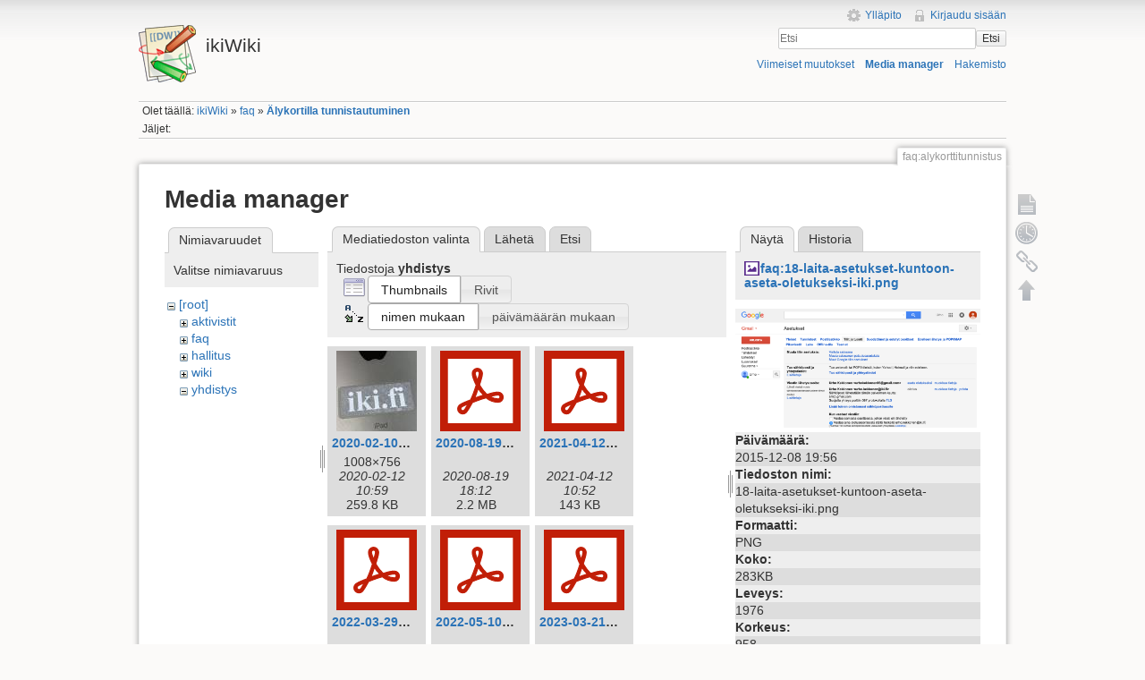

--- FILE ---
content_type: text/html; charset=utf-8
request_url: https://ikiwiki.iki.fi/faq/alykorttitunnistus?ns=yhdistys&tab_files=files&do=media&tab_details=view&image=faq%3A18-laita-asetukset-kuntoon-aseta-oletukseksi-iki.png
body_size: 87864
content:
<!DOCTYPE html>
<html lang="fi" dir="ltr" class="no-js">
<head>
    <meta charset="utf-8" />
    <title>Älykortilla tunnistautuminen [ikiWiki]</title>
    <script>(function(H){H.className=H.className.replace(/\bno-js\b/,'js')})(document.documentElement)</script>
    <meta name="generator" content="DokuWiki"/>
<meta name="robots" content="noindex,nofollow"/>
<link rel="search" type="application/opensearchdescription+xml" href="/lib/exe/opensearch.php" title="ikiWiki"/>
<link rel="start" href="/"/>
<link rel="contents" href="/faq/alykorttitunnistus?do=index" title="Hakemisto"/>
<link rel="manifest" href="/lib/exe/manifest.php"/>
<link rel="alternate" type="application/rss+xml" title="Viimeiset muutokset" href="/feed.php"/>
<link rel="alternate" type="application/rss+xml" title="Nykyinen nimiavaruus" href="/feed.php?mode=list&amp;ns=faq"/>
<link rel="alternate" type="text/html" title="pelkkä HTML" href="/_export/xhtml/faq/alykorttitunnistus"/>
<link rel="alternate" type="text/plain" title="Wiki markup" href="/_export/raw/faq/alykorttitunnistus"/>
<link rel="stylesheet" href="/lib/exe/css.php?t=iki&amp;tseed=c752bdac2631d0ad68506e4aef01fb64"/>
<!--[if gte IE 9]><!-->
<script >/*<![CDATA[*/var NS='faq';var JSINFO = {"chartlang":"fi","chartlocale":"{\n  \"name\": \"fi\",\n  \"options\": {\n    \"months\": [\n      \"Tammikuu\",\n      \"Helmikuu\",\n      \"Maaliskuu\",\n      \"Huhtikuu\",\n      \"Toukokuu\",\n      \"Kes\u00e4kuu\",\n      \"Hein\u00e4kuu\",\n      \"Elokuu\",\n      \"Syyskuu\",\n      \"Lokakuu\",\n      \"Marraskuu\",\n      \"Joulukuu\"\n    ],\n    \"shortMonths\": [\n      \"Tammi\",\n      \"Helmi\",\n      \"Maalis\",\n      \"Huhti\",\n      \"Touko\",\n      \"Kes\u00e4\",\n      \"Hein\u00e4\",\n      \"Elo\",\n      \"Syys\",\n      \"Loka\",\n      \"Marras\",\n      \"Joulu\"\n    ],\n    \"days\": [\n      \"Sunnuntai\",\n      \"Maanantai\",\n      \"Tiistai\",\n      \"Keskiviikko\",\n      \"Torstai\",\n      \"Perjantai\",\n      \"Lauantai\"\n    ],\n    \"shortDays\": [\"Su\", \"Ma\", \"Ti\", \"Ke\", \"To\", \"Pe\", \"La\"],\n    \"toolbar\": {\n      \"exportToSVG\": \"Lataa SVG\",\n      \"exportToPNG\": \"Lataa PNG\",\n      \"exportToCSV\": \"Lataa CSV\",\n      \"menu\": \"Valikko\",\n      \"selection\": \"Valinta\",\n      \"selectionZoom\": \"Valinnan zoomaus\",\n      \"zoomIn\": \"L\u00e4henn\u00e4\",\n      \"zoomOut\": \"Loitonna\",\n      \"pan\": \"Panoroi\",\n      \"reset\": \"Nollaa zoomaus\"\n    }\n  }\n}\n","id":"faq:alykorttitunnistus","namespace":"faq","ACT":"media","useHeadingNavigation":1,"useHeadingContent":1};
/*!]]>*/</script>
<script src="/lib/exe/jquery.php?tseed=f0349b609f9b91a485af8fd8ecd4aea4" defer="defer">/*<![CDATA[*/
/*!]]>*/</script>
<script src="/lib/exe/js.php?t=iki&amp;tseed=c752bdac2631d0ad68506e4aef01fb64" defer="defer">/*<![CDATA[*/
/*!]]>*/</script>
<!--<![endif]-->
    <meta name="viewport" content="width=device-width,initial-scale=1" />
    <link rel="shortcut icon" href="/lib/tpl/iki/images/favicon.ico" />
<link rel="apple-touch-icon" href="/lib/tpl/iki/images/apple-touch-icon.png" />
    </head>

<body>
    <!--[if lte IE 7 ]><div id="IE7"><![endif]--><!--[if IE 8 ]><div id="IE8"><![endif]-->
    <div id="dokuwiki__site"><div id="dokuwiki__top" class="site dokuwiki mode_media tpl_iki     ">

        
<!-- ********** HEADER ********** -->
<div id="dokuwiki__header"><div class="pad group">

    
    <div class="headings group">
        <ul class="a11y skip">
            <li><a href="#dokuwiki__content">Siirry sisältöön</a></li>
        </ul>

        <h1><a href="/ikiWiki"  accesskey="h" title="[H]"><img src="/lib/tpl/iki/images/logo.png" width="64" height="64" alt="" /> <span>ikiWiki</span></a></h1>
            </div>

    <div class="tools group">
        <!-- USER TOOLS -->
                    <div id="dokuwiki__usertools">
                <h3 class="a11y">Käyttäjän työkalut</h3>
                <ul>
                    <li><a href="/faq/alykorttitunnistus?do=admin"  class="action admin" rel="nofollow" title="Ylläpito">Ylläpito</a></li><li><a href="/faq/alykorttitunnistus?do=login&amp;sectok="  class="action login" rel="nofollow" title="Kirjaudu sisään">Kirjaudu sisään</a></li>                </ul>
            </div>
        
        <!-- SITE TOOLS -->
        <div id="dokuwiki__sitetools">
            <h3 class="a11y">Sivuston työkalut</h3>
            <form action="/ikiWiki" method="get" role="search" class="search doku_form" id="dw__search" accept-charset="utf-8"><input type="hidden" name="do" value="search" /><input type="hidden" name="id" value="faq:alykorttitunnistus" /><div class="no"><input name="q" type="text" class="edit" title="[F]" accesskey="f" placeholder="Etsi" autocomplete="on" id="qsearch__in" value="" /><button value="1" type="submit" title="Etsi">Etsi</button><div id="qsearch__out" class="ajax_qsearch JSpopup"></div></div></form>            <div class="mobileTools">
                <form action="/doku.php" method="get" accept-charset="utf-8"><div class="no"><input type="hidden" name="id" value="faq:alykorttitunnistus" /><select name="do" class="edit quickselect" title="Työkalut"><option value="">Työkalut</option><optgroup label="Sivutyökalut"><option value="">Näytä sivu</option><option value="revisions">Vanhat versiot</option><option value="backlink">Paluulinkit</option></optgroup><optgroup label="Sivuston työkalut"><option value="recent">Viimeiset muutokset</option><option value="media">Media manager</option><option value="index">Hakemisto</option></optgroup><optgroup label="Käyttäjän työkalut"><option value="login">Kirjaudu sisään</option></optgroup></select><button type="submit">&gt;</button></div></form>            </div>
            <ul>
                <li><a href="/faq/alykorttitunnistus?do=recent"  class="action recent" accesskey="r" rel="nofollow" title="Viimeiset muutokset [R]">Viimeiset muutokset</a></li><li><a href="/faq/alykorttitunnistus?do=media&amp;ns=faq"  class="action media" rel="nofollow" title="Media manager">Media manager</a></li><li><a href="/faq/alykorttitunnistus?do=index"  class="action index" accesskey="x" rel="nofollow" title="Hakemisto [X]">Hakemisto</a></li>            </ul>
        </div>

    </div>

    <!-- BREADCRUMBS -->
            <div class="breadcrumbs">
                            <div class="youarehere"><span class="bchead">Olet täällä: </span><span class="home"><bdi><a href="/ikiwiki" class="wikilink1" title="ikiwiki" data-wiki-id="ikiwiki">ikiWiki</a></bdi></span> » <bdi><a href="/faq/faq" class="wikilink1" title="faq:faq" data-wiki-id="faq:faq">faq</a></bdi> » <bdi><a href="/faq/alykorttitunnistus" class="wikilink1" title="faq:alykorttitunnistus" data-wiki-id="faq:alykorttitunnistus">Älykortilla tunnistautuminen</a></bdi></div>
                                        <div class="trace"><span class="bchead">Jäljet:</span></div>
                    </div>
    
    
    <hr class="a11y" />
</div></div><!-- /header -->

        <div class="wrapper group">

            
            <!-- ********** CONTENT ********** -->
            <div id="dokuwiki__content"><div class="pad group">

                <div class="pageId"><span>faq:alykorttitunnistus</span></div>

                <div class="page group">
                                                            <!-- wikipage start -->
                    <div id="mediamanager__page">
<h1>Media manager</h1>
<div class="panel namespaces">
<h2>Nimiavaruudet</h2>
<div class="panelHeader">Valitse nimiavaruus</div>
<div class="panelContent" id="media__tree">

<ul class="idx">
<li class="media level0 open"><img src="/lib/images/minus.gif" alt="−" /><div class="li"><a href="/faq/alykorttitunnistus?ns=&amp;tab_files=files&amp;do=media&amp;tab_details=view&amp;image=faq%3A18-laita-asetukset-kuntoon-aseta-oletukseksi-iki.png" class="idx_dir">[root]</a></div>
<ul class="idx">
<li class="media level1 closed"><img src="/lib/images/plus.gif" alt="+" /><div class="li"><a href="/faq/alykorttitunnistus?ns=aktivistit&amp;tab_files=files&amp;do=media&amp;tab_details=view&amp;image=faq%3A18-laita-asetukset-kuntoon-aseta-oletukseksi-iki.png" class="idx_dir">aktivistit</a></div></li>
<li class="media level1 closed"><img src="/lib/images/plus.gif" alt="+" /><div class="li"><a href="/faq/alykorttitunnistus?ns=faq&amp;tab_files=files&amp;do=media&amp;tab_details=view&amp;image=faq%3A18-laita-asetukset-kuntoon-aseta-oletukseksi-iki.png" class="idx_dir">faq</a></div></li>
<li class="media level1 closed"><img src="/lib/images/plus.gif" alt="+" /><div class="li"><a href="/faq/alykorttitunnistus?ns=hallitus&amp;tab_files=files&amp;do=media&amp;tab_details=view&amp;image=faq%3A18-laita-asetukset-kuntoon-aseta-oletukseksi-iki.png" class="idx_dir">hallitus</a></div></li>
<li class="media level1 closed"><img src="/lib/images/plus.gif" alt="+" /><div class="li"><a href="/faq/alykorttitunnistus?ns=wiki&amp;tab_files=files&amp;do=media&amp;tab_details=view&amp;image=faq%3A18-laita-asetukset-kuntoon-aseta-oletukseksi-iki.png" class="idx_dir">wiki</a></div></li>
<li class="media level1 open"><img src="/lib/images/minus.gif" alt="−" /><div class="li"><a href="/faq/alykorttitunnistus?ns=yhdistys&amp;tab_files=files&amp;do=media&amp;tab_details=view&amp;image=faq%3A18-laita-asetukset-kuntoon-aseta-oletukseksi-iki.png" class="idx_dir">yhdistys</a></div></li>
</ul></li>
</ul>
</div>
</div>
<div class="panel filelist">
<h2 class="a11y">Mediatiedoston valinta</h2>
<ul class="tabs">
<li><strong>Mediatiedoston valinta</strong></li>
<li><a href="/faq/alykorttitunnistus?tab_files=upload&amp;do=media&amp;tab_details=view&amp;image=faq%3A18-laita-asetukset-kuntoon-aseta-oletukseksi-iki.png&amp;ns=yhdistys">Lähetä</a></li>
<li><a href="/faq/alykorttitunnistus?tab_files=search&amp;do=media&amp;tab_details=view&amp;image=faq%3A18-laita-asetukset-kuntoon-aseta-oletukseksi-iki.png&amp;ns=yhdistys">Etsi</a></li>
</ul>
<div class="panelHeader">
<h3>Tiedostoja <strong>yhdistys</strong></h3>
<form method="get" action="/faq/alykorttitunnistus" class="options doku_form" accept-charset="utf-8"><input type="hidden" name="sectok" value="" /><input type="hidden" name="do" value="media" /><input type="hidden" name="tab_files" value="files" /><input type="hidden" name="tab_details" value="view" /><input type="hidden" name="image" value="faq:18-laita-asetukset-kuntoon-aseta-oletukseksi-iki.png" /><input type="hidden" name="ns" value="yhdistys" /><div class="no"><ul>
<li class="listType"><label for="listType__thumbs" class="thumbs">
<input name="list_dwmedia" type="radio" value="thumbs" id="listType__thumbs" class="thumbs" checked="checked" />
<span>Thumbnails</span>
</label><label for="listType__rows" class="rows">
<input name="list_dwmedia" type="radio" value="rows" id="listType__rows" class="rows" />
<span>Rivit</span>
</label></li>
<li class="sortBy"><label for="sortBy__name" class="name">
<input name="sort_dwmedia" type="radio" value="name" id="sortBy__name" class="name" checked="checked" />
<span>nimen mukaan</span>
</label><label for="sortBy__date" class="date">
<input name="sort_dwmedia" type="radio" value="date" id="sortBy__date" class="date" />
<span>päivämäärän mukaan</span>
</label></li>
<li><button value="1" type="submit">Toteuta</button></li>
</ul>
</div></form></div>
<div class="panelContent">
<ul class="thumbs"><li><dl title="2020-02-10_iki-tarra_space_grey_ipad.jpg"><dt><a id="l_:yhdistys:2020-02-10_iki-tarra_space_grey_ipad.jpg" class="image thumb" href="/faq/alykorttitunnistus?image=yhdistys%3A2020-02-10_iki-tarra_space_grey_ipad.jpg&amp;ns=yhdistys&amp;tab_details=view&amp;do=media&amp;tab_files=files"><img src="/_media/yhdistys/2020-02-10_iki-tarra_space_grey_ipad.jpg?w=90&amp;h=90&amp;tok=996767" alt="2020-02-10_iki-tarra_space_grey_ipad.jpg" loading="lazy" width="90" height="90" /></a></dt><dd class="name"><a href="/faq/alykorttitunnistus?image=yhdistys%3A2020-02-10_iki-tarra_space_grey_ipad.jpg&amp;ns=yhdistys&amp;tab_details=view&amp;do=media&amp;tab_files=files" id="h_:yhdistys:2020-02-10_iki-tarra_space_grey_ipad.jpg">2020-02-10_iki-tarra_space_grey_ipad.jpg</a></dd><dd class="size">1008&#215;756</dd><dd class="date">2020-02-12 10:59</dd><dd class="filesize">259.8 KB</dd></dl></li><li><dl title="2020-08-19_iki_vuosikokous_poeytaekirja_ja_toiminnantarkastajien_lausunto.pdf"><dt><a id="l_:yhdistys:2020-08-19_iki_vuosikokous_poeytaekirja_ja_toiminnantarkastajien_lausunto.pdf" class="image thumb" href="/faq/alykorttitunnistus?image=yhdistys%3A2020-08-19_iki_vuosikokous_poeytaekirja_ja_toiminnantarkastajien_lausunto.pdf&amp;ns=yhdistys&amp;tab_details=view&amp;do=media&amp;tab_files=files"><img src="/lib/images/fileicons/svg/pdf.svg" alt="2020-08-19_iki_vuosikokous_poeytaekirja_ja_toiminnantarkastajien_lausunto.pdf" loading="lazy" width="90" height="90" /></a></dt><dd class="name"><a href="/faq/alykorttitunnistus?image=yhdistys%3A2020-08-19_iki_vuosikokous_poeytaekirja_ja_toiminnantarkastajien_lausunto.pdf&amp;ns=yhdistys&amp;tab_details=view&amp;do=media&amp;tab_files=files" id="h_:yhdistys:2020-08-19_iki_vuosikokous_poeytaekirja_ja_toiminnantarkastajien_lausunto.pdf">2020-08-19_iki_vuosikokous_poeytaekirja_ja_toiminnantarkastajien_lausunto.pdf</a></dd><dd class="size">&#160;</dd><dd class="date">2020-08-19 18:12</dd><dd class="filesize">2.2 MB</dd></dl></li><li><dl title="2021-04-12_lausunto_isoc_-_joint_global_encryption_coalition_members_submission_to_the_european_commission_impact_assessment_-_draft.pdf"><dt><a id="l_:yhdistys:2021-04-12_lausunto_isoc_-_joint_global_encryption_coalition_members_submission_to_the_european_commission_impact_assessment_-_draft.pdf" class="image thumb" href="/faq/alykorttitunnistus?image=yhdistys%3A2021-04-12_lausunto_isoc_-_joint_global_encryption_coalition_members_submission_to_the_european_commission_impact_assessment_-_draft.pdf&amp;ns=yhdistys&amp;tab_details=view&amp;do=media&amp;tab_files=files"><img src="/lib/images/fileicons/svg/pdf.svg" alt="2021-04-12_lausunto_isoc_-_joint_global_encryption_coalition_members_submission_to_the_european_commission_impact_assessment_-_draft.pdf" loading="lazy" width="90" height="90" /></a></dt><dd class="name"><a href="/faq/alykorttitunnistus?image=yhdistys%3A2021-04-12_lausunto_isoc_-_joint_global_encryption_coalition_members_submission_to_the_european_commission_impact_assessment_-_draft.pdf&amp;ns=yhdistys&amp;tab_details=view&amp;do=media&amp;tab_files=files" id="h_:yhdistys:2021-04-12_lausunto_isoc_-_joint_global_encryption_coalition_members_submission_to_the_european_commission_impact_assessment_-_draft.pdf">2021-04-12_lausunto_isoc_-_joint_global_encryption_coalition_members_submission_to_the_european_commission_impact_assessment_-_draft.pdf</a></dd><dd class="size">&#160;</dd><dd class="date">2021-04-12 10:52</dd><dd class="filesize">143 KB</dd></dl></li><li><dl title="2022-03-29_iki_vuosikokous_poytakirja_skannattu.pdf"><dt><a id="l_:yhdistys:2022-03-29_iki_vuosikokous_poytakirja_skannattu.pdf" class="image thumb" href="/faq/alykorttitunnistus?image=yhdistys%3A2022-03-29_iki_vuosikokous_poytakirja_skannattu.pdf&amp;ns=yhdistys&amp;tab_details=view&amp;do=media&amp;tab_files=files"><img src="/lib/images/fileicons/svg/pdf.svg" alt="2022-03-29_iki_vuosikokous_poytakirja_skannattu.pdf" loading="lazy" width="90" height="90" /></a></dt><dd class="name"><a href="/faq/alykorttitunnistus?image=yhdistys%3A2022-03-29_iki_vuosikokous_poytakirja_skannattu.pdf&amp;ns=yhdistys&amp;tab_details=view&amp;do=media&amp;tab_files=files" id="h_:yhdistys:2022-03-29_iki_vuosikokous_poytakirja_skannattu.pdf">2022-03-29_iki_vuosikokous_poytakirja_skannattu.pdf</a></dd><dd class="size">&#160;</dd><dd class="date">2022-03-30 09:44</dd><dd class="filesize">1.9 MB</dd></dl></li><li><dl title="2022-05-10_lausunto_iki_-_20220510_suositus_välitystietojen_käsittelyä_koskevien_tietojen_tallentamiseksi.pdf"><dt><a id="l_:yhdistys:2022-05-10_lausunto_iki_-_20220510_suositus_välitystietojen_käsittelyä_koskevien_tietojen_tallentamiseksi.pdf" class="image thumb" href="/faq/alykorttitunnistus?image=yhdistys%3A2022-05-10_lausunto_iki_-_20220510_suositus_va%CC%88litystietojen_ka%CC%88sittelya%CC%88_koskevien_tietojen_tallentamiseksi.pdf&amp;ns=yhdistys&amp;tab_details=view&amp;do=media&amp;tab_files=files"><img src="/lib/images/fileicons/svg/pdf.svg" alt="2022-05-10_lausunto_iki_-_20220510_suositus_välitystietojen_käsittelyä_koskevien_tietojen_tallentamiseksi.pdf" loading="lazy" width="90" height="90" /></a></dt><dd class="name"><a href="/faq/alykorttitunnistus?image=yhdistys%3A2022-05-10_lausunto_iki_-_20220510_suositus_va%CC%88litystietojen_ka%CC%88sittelya%CC%88_koskevien_tietojen_tallentamiseksi.pdf&amp;ns=yhdistys&amp;tab_details=view&amp;do=media&amp;tab_files=files" id="h_:yhdistys:2022-05-10_lausunto_iki_-_20220510_suositus_välitystietojen_käsittelyä_koskevien_tietojen_tallentamiseksi.pdf">2022-05-10_lausunto_iki_-_20220510_suositus_välitystietojen_käsittelyä_koskevien_tietojen_tallentamiseksi.pdf</a></dd><dd class="size">&#160;</dd><dd class="date">2022-05-10 07:56</dd><dd class="filesize">62.4 KB</dd></dl></li><li><dl title="2023-03-21_iki_vuosikokous_poytakirja_skannattu.pdf"><dt><a id="l_:yhdistys:2023-03-21_iki_vuosikokous_poytakirja_skannattu.pdf" class="image thumb" href="/faq/alykorttitunnistus?image=yhdistys%3A2023-03-21_iki_vuosikokous_poytakirja_skannattu.pdf&amp;ns=yhdistys&amp;tab_details=view&amp;do=media&amp;tab_files=files"><img src="/lib/images/fileicons/svg/pdf.svg" alt="2023-03-21_iki_vuosikokous_poytakirja_skannattu.pdf" loading="lazy" width="90" height="90" /></a></dt><dd class="name"><a href="/faq/alykorttitunnistus?image=yhdistys%3A2023-03-21_iki_vuosikokous_poytakirja_skannattu.pdf&amp;ns=yhdistys&amp;tab_details=view&amp;do=media&amp;tab_files=files" id="h_:yhdistys:2023-03-21_iki_vuosikokous_poytakirja_skannattu.pdf">2023-03-21_iki_vuosikokous_poytakirja_skannattu.pdf</a></dd><dd class="size">&#160;</dd><dd class="date">2023-03-23 15:56</dd><dd class="filesize">1.9 MB</dd></dl></li><li><dl title="2024-03-26_vuosikokous_poytakirja.pdf"><dt><a id="l_:yhdistys:2024-03-26_vuosikokous_poytakirja.pdf" class="image thumb" href="/faq/alykorttitunnistus?image=yhdistys%3A2024-03-26_vuosikokous_poytakirja.pdf&amp;ns=yhdistys&amp;tab_details=view&amp;do=media&amp;tab_files=files"><img src="/lib/images/fileicons/svg/pdf.svg" alt="2024-03-26_vuosikokous_poytakirja.pdf" loading="lazy" width="90" height="90" /></a></dt><dd class="name"><a href="/faq/alykorttitunnistus?image=yhdistys%3A2024-03-26_vuosikokous_poytakirja.pdf&amp;ns=yhdistys&amp;tab_details=view&amp;do=media&amp;tab_files=files" id="h_:yhdistys:2024-03-26_vuosikokous_poytakirja.pdf">2024-03-26_vuosikokous_poytakirja.pdf</a></dd><dd class="size">&#160;</dd><dd class="date">2024-06-17 19:31</dd><dd class="filesize">1.8 MB</dd></dl></li><li><dl title="2024-03-26_vuosikokous_pöytäkirja_ja_osanottajat.pdf"><dt><a id="l_:yhdistys:2024-03-26_vuosikokous_pöytäkirja_ja_osanottajat.pdf" class="image thumb" href="/faq/alykorttitunnistus?image=yhdistys%3A2024-03-26_vuosikokous_po%CC%88yta%CC%88kirja_ja_osanottajat.pdf&amp;ns=yhdistys&amp;tab_details=view&amp;do=media&amp;tab_files=files"><img src="/lib/images/fileicons/svg/pdf.svg" alt="2024-03-26_vuosikokous_pöytäkirja_ja_osanottajat.pdf" loading="lazy" width="90" height="90" /></a></dt><dd class="name"><a href="/faq/alykorttitunnistus?image=yhdistys%3A2024-03-26_vuosikokous_po%CC%88yta%CC%88kirja_ja_osanottajat.pdf&amp;ns=yhdistys&amp;tab_details=view&amp;do=media&amp;tab_files=files" id="h_:yhdistys:2024-03-26_vuosikokous_pöytäkirja_ja_osanottajat.pdf">2024-03-26_vuosikokous_pöytäkirja_ja_osanottajat.pdf</a></dd><dd class="size">&#160;</dd><dd class="date">2024-03-26 20:26</dd><dd class="filesize">1.8 MB</dd></dl></li><li><dl title="2024-06-27_iki_ylimaarainen_kokous_poytakirja.pdf"><dt><a id="l_:yhdistys:2024-06-27_iki_ylimaarainen_kokous_poytakirja.pdf" class="image thumb" href="/faq/alykorttitunnistus?image=yhdistys%3A2024-06-27_iki_ylimaarainen_kokous_poytakirja.pdf&amp;ns=yhdistys&amp;tab_details=view&amp;do=media&amp;tab_files=files"><img src="/lib/images/fileicons/svg/pdf.svg" alt="2024-06-27_iki_ylimaarainen_kokous_poytakirja.pdf" loading="lazy" width="90" height="90" /></a></dt><dd class="name"><a href="/faq/alykorttitunnistus?image=yhdistys%3A2024-06-27_iki_ylimaarainen_kokous_poytakirja.pdf&amp;ns=yhdistys&amp;tab_details=view&amp;do=media&amp;tab_files=files" id="h_:yhdistys:2024-06-27_iki_ylimaarainen_kokous_poytakirja.pdf">2024-06-27_iki_ylimaarainen_kokous_poytakirja.pdf</a></dd><dd class="size">&#160;</dd><dd class="date">2024-06-28 10:52</dd><dd class="filesize">523.1 KB</dd></dl></li><li><dl title="2025-03-06_iki_vuosikokous.pdf"><dt><a id="l_:yhdistys:2025-03-06_iki_vuosikokous.pdf" class="image thumb" href="/faq/alykorttitunnistus?image=yhdistys%3A2025-03-06_iki_vuosikokous.pdf&amp;ns=yhdistys&amp;tab_details=view&amp;do=media&amp;tab_files=files"><img src="/lib/images/fileicons/svg/pdf.svg" alt="2025-03-06_iki_vuosikokous.pdf" loading="lazy" width="90" height="90" /></a></dt><dd class="name"><a href="/faq/alykorttitunnistus?image=yhdistys%3A2025-03-06_iki_vuosikokous.pdf&amp;ns=yhdistys&amp;tab_details=view&amp;do=media&amp;tab_files=files" id="h_:yhdistys:2025-03-06_iki_vuosikokous.pdf">2025-03-06_iki_vuosikokous.pdf</a></dd><dd class="size">&#160;</dd><dd class="date">2025-03-06 20:55</dd><dd class="filesize">8.4 MB</dd></dl></li><li><dl title="20201208_lausuntopyynto_luonnoksesta_hallituksen_esitykseksi_avoimen_datan_direktiivin_taytantoonpanoa_koskevasta_lainsaadannosta_iki_lausunto_.pdf"><dt><a id="l_:yhdistys:20201208_lausuntopyynto_luonnoksesta_hallituksen_esitykseksi_avoimen_datan_direktiivin_taytantoonpanoa_koskevasta_lainsaadannosta_iki_lausunto_.pdf" class="image thumb" href="/faq/alykorttitunnistus?image=yhdistys%3A20201208_lausuntopyynto_luonnoksesta_hallituksen_esitykseksi_avoimen_datan_direktiivin_taytantoonpanoa_koskevasta_lainsaadannosta_iki_lausunto_.pdf&amp;ns=yhdistys&amp;tab_details=view&amp;do=media&amp;tab_files=files"><img src="/lib/images/fileicons/svg/pdf.svg" alt="20201208_lausuntopyynto_luonnoksesta_hallituksen_esitykseksi_avoimen_datan_direktiivin_taytantoonpanoa_koskevasta_lainsaadannosta_iki_lausunto_.pdf" loading="lazy" width="90" height="90" /></a></dt><dd class="name"><a href="/faq/alykorttitunnistus?image=yhdistys%3A20201208_lausuntopyynto_luonnoksesta_hallituksen_esitykseksi_avoimen_datan_direktiivin_taytantoonpanoa_koskevasta_lainsaadannosta_iki_lausunto_.pdf&amp;ns=yhdistys&amp;tab_details=view&amp;do=media&amp;tab_files=files" id="h_:yhdistys:20201208_lausuntopyynto_luonnoksesta_hallituksen_esitykseksi_avoimen_datan_direktiivin_taytantoonpanoa_koskevasta_lainsaadannosta_iki_lausunto_.pdf">20201208_lausuntopyynto_luonnoksesta_hallituksen_esitykseksi_avoimen_datan_direktiivin_taytantoonpanoa_koskevasta_lainsaadannosta_iki_lausunto_.pdf</a></dd><dd class="size">&#160;</dd><dd class="date">2020-12-08 20:08</dd><dd class="filesize">58.8 KB</dd></dl></li><li><dl title="evästeohjeistus_loppukäyttäjille.pdf"><dt><a id="l_:yhdistys:evästeohjeistus_loppukäyttäjille.pdf" class="image thumb" href="/faq/alykorttitunnistus?image=yhdistys%3Aeva%CC%88steohjeistus_loppuka%CC%88ytta%CC%88jille.pdf&amp;ns=yhdistys&amp;tab_details=view&amp;do=media&amp;tab_files=files"><img src="/lib/images/fileicons/svg/pdf.svg" alt="evästeohjeistus_loppukäyttäjille.pdf" loading="lazy" width="90" height="90" /></a></dt><dd class="name"><a href="/faq/alykorttitunnistus?image=yhdistys%3Aeva%CC%88steohjeistus_loppuka%CC%88ytta%CC%88jille.pdf&amp;ns=yhdistys&amp;tab_details=view&amp;do=media&amp;tab_files=files" id="h_:yhdistys:evästeohjeistus_loppukäyttäjille.pdf">evästeohjeistus_loppukäyttäjille.pdf</a></dd><dd class="size">&#160;</dd><dd class="date">2021-08-09 16:13</dd><dd class="filesize">291.5 KB</dd></dl></li><li><dl title="evästeohjeistus_palveluntarjoajille.pdf"><dt><a id="l_:yhdistys:evästeohjeistus_palveluntarjoajille.pdf" class="image thumb" href="/faq/alykorttitunnistus?image=yhdistys%3Aeva%CC%88steohjeistus_palveluntarjoajille.pdf&amp;ns=yhdistys&amp;tab_details=view&amp;do=media&amp;tab_files=files"><img src="/lib/images/fileicons/svg/pdf.svg" alt="evästeohjeistus_palveluntarjoajille.pdf" loading="lazy" width="90" height="90" /></a></dt><dd class="name"><a href="/faq/alykorttitunnistus?image=yhdistys%3Aeva%CC%88steohjeistus_palveluntarjoajille.pdf&amp;ns=yhdistys&amp;tab_details=view&amp;do=media&amp;tab_files=files" id="h_:yhdistys:evästeohjeistus_palveluntarjoajille.pdf">evästeohjeistus_palveluntarjoajille.pdf</a></dd><dd class="size">&#160;</dd><dd class="date">2021-08-09 16:13</dd><dd class="filesize">506.4 KB</dd></dl></li><li><dl title="guidance_on_the_use_of_web_cookies_for_the_end_users.pdf"><dt><a id="l_:yhdistys:guidance_on_the_use_of_web_cookies_for_the_end_users.pdf" class="image thumb" href="/faq/alykorttitunnistus?image=yhdistys%3Aguidance_on_the_use_of_web_cookies_for_the_end_users.pdf&amp;ns=yhdistys&amp;tab_details=view&amp;do=media&amp;tab_files=files"><img src="/lib/images/fileicons/svg/pdf.svg" alt="guidance_on_the_use_of_web_cookies_for_the_end_users.pdf" loading="lazy" width="90" height="90" /></a></dt><dd class="name"><a href="/faq/alykorttitunnistus?image=yhdistys%3Aguidance_on_the_use_of_web_cookies_for_the_end_users.pdf&amp;ns=yhdistys&amp;tab_details=view&amp;do=media&amp;tab_files=files" id="h_:yhdistys:guidance_on_the_use_of_web_cookies_for_the_end_users.pdf">guidance_on_the_use_of_web_cookies_for_the_end_users.pdf</a></dd><dd class="size">&#160;</dd><dd class="date">2021-08-09 16:13</dd><dd class="filesize">285.9 KB</dd></dl></li><li><dl title="guidance_on_the_use_of_web_cookies_for_the_service_providers.pdf"><dt><a id="l_:yhdistys:guidance_on_the_use_of_web_cookies_for_the_service_providers.pdf" class="image thumb" href="/faq/alykorttitunnistus?image=yhdistys%3Aguidance_on_the_use_of_web_cookies_for_the_service_providers.pdf&amp;ns=yhdistys&amp;tab_details=view&amp;do=media&amp;tab_files=files"><img src="/lib/images/fileicons/svg/pdf.svg" alt="guidance_on_the_use_of_web_cookies_for_the_service_providers.pdf" loading="lazy" width="90" height="90" /></a></dt><dd class="name"><a href="/faq/alykorttitunnistus?image=yhdistys%3Aguidance_on_the_use_of_web_cookies_for_the_service_providers.pdf&amp;ns=yhdistys&amp;tab_details=view&amp;do=media&amp;tab_files=files" id="h_:yhdistys:guidance_on_the_use_of_web_cookies_for_the_service_providers.pdf">guidance_on_the_use_of_web_cookies_for_the_service_providers.pdf</a></dd><dd class="size">&#160;</dd><dd class="date">2021-08-09 16:14</dd><dd class="filesize">508.3 KB</dd></dl></li><li><dl title="iki-combined.pdf"><dt><a id="l_:yhdistys:iki-combined.pdf" class="image thumb" href="/faq/alykorttitunnistus?image=yhdistys%3Aiki-combined.pdf&amp;ns=yhdistys&amp;tab_details=view&amp;do=media&amp;tab_files=files"><img src="/lib/images/fileicons/svg/pdf.svg" alt="iki-combined.pdf" loading="lazy" width="90" height="90" /></a></dt><dd class="name"><a href="/faq/alykorttitunnistus?image=yhdistys%3Aiki-combined.pdf&amp;ns=yhdistys&amp;tab_details=view&amp;do=media&amp;tab_files=files" id="h_:yhdistys:iki-combined.pdf">iki-combined.pdf</a></dd><dd class="size">&#160;</dd><dd class="date">2021-03-30 11:05</dd><dd class="filesize">5.4 MB</dd></dl></li><li><dl title="iki-httpd.gif"><dt><a id="l_:yhdistys:iki-httpd.gif" class="image thumb" href="/faq/alykorttitunnistus?image=yhdistys%3Aiki-httpd.gif&amp;ns=yhdistys&amp;tab_details=view&amp;do=media&amp;tab_files=files"><img src="/_media/yhdistys/iki-httpd.gif?w=90&amp;h=90&amp;tok=f81432" alt="iki-httpd.gif" loading="lazy" width="90" height="90" /></a></dt><dd class="name"><a href="/faq/alykorttitunnistus?image=yhdistys%3Aiki-httpd.gif&amp;ns=yhdistys&amp;tab_details=view&amp;do=media&amp;tab_files=files" id="h_:yhdistys:iki-httpd.gif">iki-httpd.gif</a></dd><dd class="size">128&#215;48</dd><dd class="date">2009-12-16 17:52</dd><dd class="filesize">1.8 KB</dd></dl></li><li><dl title="iki-vuosikokous-2011-03-26-poytakirja_screen.pdf"><dt><a id="l_:yhdistys:iki-vuosikokous-2011-03-26-poytakirja_screen.pdf" class="image thumb" href="/faq/alykorttitunnistus?image=yhdistys%3Aiki-vuosikokous-2011-03-26-poytakirja_screen.pdf&amp;ns=yhdistys&amp;tab_details=view&amp;do=media&amp;tab_files=files"><img src="/lib/images/fileicons/svg/pdf.svg" alt="iki-vuosikokous-2011-03-26-poytakirja_screen.pdf" loading="lazy" width="90" height="90" /></a></dt><dd class="name"><a href="/faq/alykorttitunnistus?image=yhdistys%3Aiki-vuosikokous-2011-03-26-poytakirja_screen.pdf&amp;ns=yhdistys&amp;tab_details=view&amp;do=media&amp;tab_files=files" id="h_:yhdistys:iki-vuosikokous-2011-03-26-poytakirja_screen.pdf">iki-vuosikokous-2011-03-26-poytakirja_screen.pdf</a></dd><dd class="size">&#160;</dd><dd class="date">2011-03-28 06:52</dd><dd class="filesize">681.4 KB</dd></dl></li><li><dl title="iki-vuosikokous-2021-03-30-signed-v1.pdf"><dt><a id="l_:yhdistys:iki-vuosikokous-2021-03-30-signed-v1.pdf" class="image thumb" href="/faq/alykorttitunnistus?image=yhdistys%3Aiki-vuosikokous-2021-03-30-signed-v1.pdf&amp;ns=yhdistys&amp;tab_details=view&amp;do=media&amp;tab_files=files"><img src="/lib/images/fileicons/svg/pdf.svg" alt="iki-vuosikokous-2021-03-30-signed-v1.pdf" loading="lazy" width="90" height="90" /></a></dt><dd class="name"><a href="/faq/alykorttitunnistus?image=yhdistys%3Aiki-vuosikokous-2021-03-30-signed-v1.pdf&amp;ns=yhdistys&amp;tab_details=view&amp;do=media&amp;tab_files=files" id="h_:yhdistys:iki-vuosikokous-2021-03-30-signed-v1.pdf">iki-vuosikokous-2021-03-30-signed-v1.pdf</a></dd><dd class="size">&#160;</dd><dd class="date">2021-03-30 17:35</dd><dd class="filesize">149.8 KB</dd></dl></li><li><dl title="iki-vuosikokous-2021-03-30-v2-signed-tk-vr-ha2.pdf"><dt><a id="l_:yhdistys:iki-vuosikokous-2021-03-30-v2-signed-tk-vr-ha2.pdf" class="image thumb" href="/faq/alykorttitunnistus?image=yhdistys%3Aiki-vuosikokous-2021-03-30-v2-signed-tk-vr-ha2.pdf&amp;ns=yhdistys&amp;tab_details=view&amp;do=media&amp;tab_files=files"><img src="/lib/images/fileicons/svg/pdf.svg" alt="iki-vuosikokous-2021-03-30-v2-signed-tk-vr-ha2.pdf" loading="lazy" width="90" height="90" /></a></dt><dd class="name"><a href="/faq/alykorttitunnistus?image=yhdistys%3Aiki-vuosikokous-2021-03-30-v2-signed-tk-vr-ha2.pdf&amp;ns=yhdistys&amp;tab_details=view&amp;do=media&amp;tab_files=files" id="h_:yhdistys:iki-vuosikokous-2021-03-30-v2-signed-tk-vr-ha2.pdf">iki-vuosikokous-2021-03-30-v2-signed-tk-vr-ha2.pdf</a></dd><dd class="size">&#160;</dd><dd class="date">2021-05-04 10:17</dd><dd class="filesize">195.9 KB</dd></dl></li><li><dl title="iki-vuosikokous-2021-03-30-v2-signed.pdf"><dt><a id="l_:yhdistys:iki-vuosikokous-2021-03-30-v2-signed.pdf" class="image thumb" href="/faq/alykorttitunnistus?image=yhdistys%3Aiki-vuosikokous-2021-03-30-v2-signed.pdf&amp;ns=yhdistys&amp;tab_details=view&amp;do=media&amp;tab_files=files"><img src="/lib/images/fileicons/svg/pdf.svg" alt="iki-vuosikokous-2021-03-30-v2-signed.pdf" loading="lazy" width="90" height="90" /></a></dt><dd class="name"><a href="/faq/alykorttitunnistus?image=yhdistys%3Aiki-vuosikokous-2021-03-30-v2-signed.pdf&amp;ns=yhdistys&amp;tab_details=view&amp;do=media&amp;tab_files=files" id="h_:yhdistys:iki-vuosikokous-2021-03-30-v2-signed.pdf">iki-vuosikokous-2021-03-30-v2-signed.pdf</a></dd><dd class="size">&#160;</dd><dd class="date">2021-04-01 21:56</dd><dd class="filesize">149.9 KB</dd></dl></li><li><dl title="iki-vuosikokous-2021-myllymaki-scanned-signed.pdf"><dt><a id="l_:yhdistys:iki-vuosikokous-2021-myllymaki-scanned-signed.pdf" class="image thumb" href="/faq/alykorttitunnistus?image=yhdistys%3Aiki-vuosikokous-2021-myllymaki-scanned-signed.pdf&amp;ns=yhdistys&amp;tab_details=view&amp;do=media&amp;tab_files=files"><img src="/lib/images/fileicons/svg/pdf.svg" alt="iki-vuosikokous-2021-myllymaki-scanned-signed.pdf" loading="lazy" width="90" height="90" /></a></dt><dd class="name"><a href="/faq/alykorttitunnistus?image=yhdistys%3Aiki-vuosikokous-2021-myllymaki-scanned-signed.pdf&amp;ns=yhdistys&amp;tab_details=view&amp;do=media&amp;tab_files=files" id="h_:yhdistys:iki-vuosikokous-2021-myllymaki-scanned-signed.pdf">iki-vuosikokous-2021-myllymaki-scanned-signed.pdf</a></dd><dd class="size">&#160;</dd><dd class="date">2021-11-14 14:44</dd><dd class="filesize">1 MB</dd></dl></li><li><dl title="iki-vuosikokous-2021-myllymaki-scanned.pdf"><dt><a id="l_:yhdistys:iki-vuosikokous-2021-myllymaki-scanned.pdf" class="image thumb" href="/faq/alykorttitunnistus?image=yhdistys%3Aiki-vuosikokous-2021-myllymaki-scanned.pdf&amp;ns=yhdistys&amp;tab_details=view&amp;do=media&amp;tab_files=files"><img src="/lib/images/fileicons/svg/pdf.svg" alt="iki-vuosikokous-2021-myllymaki-scanned.pdf" loading="lazy" width="90" height="90" /></a></dt><dd class="name"><a href="/faq/alykorttitunnistus?image=yhdistys%3Aiki-vuosikokous-2021-myllymaki-scanned.pdf&amp;ns=yhdistys&amp;tab_details=view&amp;do=media&amp;tab_files=files" id="h_:yhdistys:iki-vuosikokous-2021-myllymaki-scanned.pdf">iki-vuosikokous-2021-myllymaki-scanned.pdf</a></dd><dd class="size">&#160;</dd><dd class="date">2021-11-14 14:11</dd><dd class="filesize">1 MB</dd></dl></li><li><dl title="iki.fi_mosaic_1.0.3_mac.png"><dt><a id="l_:yhdistys:iki.fi_mosaic_1.0.3_mac.png" class="image thumb" href="/faq/alykorttitunnistus?image=yhdistys%3Aiki.fi_mosaic_1.0.3_mac.png&amp;ns=yhdistys&amp;tab_details=view&amp;do=media&amp;tab_files=files"><img src="/_media/yhdistys/iki.fi_mosaic_1.0.3_mac.png?w=90&amp;h=90&amp;tok=bb92be" alt="iki.fi_mosaic_1.0.3_mac.png" loading="lazy" width="90" height="90" /></a></dt><dd class="name"><a href="/faq/alykorttitunnistus?image=yhdistys%3Aiki.fi_mosaic_1.0.3_mac.png&amp;ns=yhdistys&amp;tab_details=view&amp;do=media&amp;tab_files=files" id="h_:yhdistys:iki.fi_mosaic_1.0.3_mac.png">iki.fi_mosaic_1.0.3_mac.png</a></dd><dd class="size">914&#215;736</dd><dd class="date">2014-03-19 11:23</dd><dd class="filesize">153.9 KB</dd></dl></li><li><dl title="iki_2014-03-20_vuosikokous_poytakirja_scan.pdf"><dt><a id="l_:yhdistys:iki_2014-03-20_vuosikokous_poytakirja_scan.pdf" class="image thumb" href="/faq/alykorttitunnistus?image=yhdistys%3Aiki_2014-03-20_vuosikokous_poytakirja_scan.pdf&amp;ns=yhdistys&amp;tab_details=view&amp;do=media&amp;tab_files=files"><img src="/lib/images/fileicons/svg/pdf.svg" alt="iki_2014-03-20_vuosikokous_poytakirja_scan.pdf" loading="lazy" width="90" height="90" /></a></dt><dd class="name"><a href="/faq/alykorttitunnistus?image=yhdistys%3Aiki_2014-03-20_vuosikokous_poytakirja_scan.pdf&amp;ns=yhdistys&amp;tab_details=view&amp;do=media&amp;tab_files=files" id="h_:yhdistys:iki_2014-03-20_vuosikokous_poytakirja_scan.pdf">iki_2014-03-20_vuosikokous_poytakirja_scan.pdf</a></dd><dd class="size">&#160;</dd><dd class="date">2014-03-21 19:56</dd><dd class="filesize">1.9 MB</dd></dl></li><li><dl title="iki_2015-03-30_vuosikokous_poytakirja_scan.pdf"><dt><a id="l_:yhdistys:iki_2015-03-30_vuosikokous_poytakirja_scan.pdf" class="image thumb" href="/faq/alykorttitunnistus?image=yhdistys%3Aiki_2015-03-30_vuosikokous_poytakirja_scan.pdf&amp;ns=yhdistys&amp;tab_details=view&amp;do=media&amp;tab_files=files"><img src="/lib/images/fileicons/svg/pdf.svg" alt="iki_2015-03-30_vuosikokous_poytakirja_scan.pdf" loading="lazy" width="90" height="90" /></a></dt><dd class="name"><a href="/faq/alykorttitunnistus?image=yhdistys%3Aiki_2015-03-30_vuosikokous_poytakirja_scan.pdf&amp;ns=yhdistys&amp;tab_details=view&amp;do=media&amp;tab_files=files" id="h_:yhdistys:iki_2015-03-30_vuosikokous_poytakirja_scan.pdf">iki_2015-03-30_vuosikokous_poytakirja_scan.pdf</a></dd><dd class="size">&#160;</dd><dd class="date">2015-04-07 06:42</dd><dd class="filesize">703.8 KB</dd></dl></li><li><dl title="iki_2016-03-31_vuosikokous_poytakirja_scan.pdf"><dt><a id="l_:yhdistys:iki_2016-03-31_vuosikokous_poytakirja_scan.pdf" class="image thumb" href="/faq/alykorttitunnistus?image=yhdistys%3Aiki_2016-03-31_vuosikokous_poytakirja_scan.pdf&amp;ns=yhdistys&amp;tab_details=view&amp;do=media&amp;tab_files=files"><img src="/lib/images/fileicons/svg/pdf.svg" alt="iki_2016-03-31_vuosikokous_poytakirja_scan.pdf" loading="lazy" width="90" height="90" /></a></dt><dd class="name"><a href="/faq/alykorttitunnistus?image=yhdistys%3Aiki_2016-03-31_vuosikokous_poytakirja_scan.pdf&amp;ns=yhdistys&amp;tab_details=view&amp;do=media&amp;tab_files=files" id="h_:yhdistys:iki_2016-03-31_vuosikokous_poytakirja_scan.pdf">iki_2016-03-31_vuosikokous_poytakirja_scan.pdf</a></dd><dd class="size">&#160;</dd><dd class="date">2016-04-01 08:03</dd><dd class="filesize">695.7 KB</dd></dl></li><li><dl title="iki_2017-03-30_vuosikokous_poytakirja.pdf"><dt><a id="l_:yhdistys:iki_2017-03-30_vuosikokous_poytakirja.pdf" class="image thumb" href="/faq/alykorttitunnistus?image=yhdistys%3Aiki_2017-03-30_vuosikokous_poytakirja.pdf&amp;ns=yhdistys&amp;tab_details=view&amp;do=media&amp;tab_files=files"><img src="/lib/images/fileicons/svg/pdf.svg" alt="iki_2017-03-30_vuosikokous_poytakirja.pdf" loading="lazy" width="90" height="90" /></a></dt><dd class="name"><a href="/faq/alykorttitunnistus?image=yhdistys%3Aiki_2017-03-30_vuosikokous_poytakirja.pdf&amp;ns=yhdistys&amp;tab_details=view&amp;do=media&amp;tab_files=files" id="h_:yhdistys:iki_2017-03-30_vuosikokous_poytakirja.pdf">iki_2017-03-30_vuosikokous_poytakirja.pdf</a></dd><dd class="size">&#160;</dd><dd class="date">2017-03-31 14:39</dd><dd class="filesize">1.4 MB</dd></dl></li><li><dl title="iki_2018_03_26_vuosikokouksen_poytakirja.pdf"><dt><a id="l_:yhdistys:iki_2018_03_26_vuosikokouksen_poytakirja.pdf" class="image thumb" href="/faq/alykorttitunnistus?image=yhdistys%3Aiki_2018_03_26_vuosikokouksen_poytakirja.pdf&amp;ns=yhdistys&amp;tab_details=view&amp;do=media&amp;tab_files=files"><img src="/lib/images/fileicons/svg/pdf.svg" alt="iki_2018_03_26_vuosikokouksen_poytakirja.pdf" loading="lazy" width="90" height="90" /></a></dt><dd class="name"><a href="/faq/alykorttitunnistus?image=yhdistys%3Aiki_2018_03_26_vuosikokouksen_poytakirja.pdf&amp;ns=yhdistys&amp;tab_details=view&amp;do=media&amp;tab_files=files" id="h_:yhdistys:iki_2018_03_26_vuosikokouksen_poytakirja.pdf">iki_2018_03_26_vuosikokouksen_poytakirja.pdf</a></dd><dd class="size">&#160;</dd><dd class="date">2018-03-28 16:31</dd><dd class="filesize">2.4 MB</dd></dl></li><li><dl title="iki_2019-03-20_vuosikokous_poytakirja.pdf"><dt><a id="l_:yhdistys:iki_2019-03-20_vuosikokous_poytakirja.pdf" class="image thumb" href="/faq/alykorttitunnistus?image=yhdistys%3Aiki_2019-03-20_vuosikokous_poytakirja.pdf&amp;ns=yhdistys&amp;tab_details=view&amp;do=media&amp;tab_files=files"><img src="/lib/images/fileicons/svg/pdf.svg" alt="iki_2019-03-20_vuosikokous_poytakirja.pdf" loading="lazy" width="90" height="90" /></a></dt><dd class="name"><a href="/faq/alykorttitunnistus?image=yhdistys%3Aiki_2019-03-20_vuosikokous_poytakirja.pdf&amp;ns=yhdistys&amp;tab_details=view&amp;do=media&amp;tab_files=files" id="h_:yhdistys:iki_2019-03-20_vuosikokous_poytakirja.pdf">iki_2019-03-20_vuosikokous_poytakirja.pdf</a></dd><dd class="size">&#160;</dd><dd class="date">2019-03-21 09:44</dd><dd class="filesize">3 MB</dd></dl></li><li><dl title="iki_2019-03-20_vuosikokous_pöytäkirja.pdf"><dt><a id="l_:yhdistys:iki_2019-03-20_vuosikokous_pöytäkirja.pdf" class="image thumb" href="/faq/alykorttitunnistus?image=yhdistys%3Aiki_2019-03-20_vuosikokous_po%CC%88yta%CC%88kirja.pdf&amp;ns=yhdistys&amp;tab_details=view&amp;do=media&amp;tab_files=files"><img src="/lib/images/fileicons/svg/pdf.svg" alt="iki_2019-03-20_vuosikokous_pöytäkirja.pdf" loading="lazy" width="90" height="90" /></a></dt><dd class="name"><a href="/faq/alykorttitunnistus?image=yhdistys%3Aiki_2019-03-20_vuosikokous_po%CC%88yta%CC%88kirja.pdf&amp;ns=yhdistys&amp;tab_details=view&amp;do=media&amp;tab_files=files" id="h_:yhdistys:iki_2019-03-20_vuosikokous_pöytäkirja.pdf">iki_2019-03-20_vuosikokous_pöytäkirja.pdf</a></dd><dd class="size">&#160;</dd><dd class="date">2019-03-21 09:43</dd><dd class="filesize">3 MB</dd></dl></li><li><dl title="iki_lausunto_vahva_sahkoinen_tunnistus.pdf"><dt><a id="l_:yhdistys:iki_lausunto_vahva_sahkoinen_tunnistus.pdf" class="image thumb" href="/faq/alykorttitunnistus?image=yhdistys%3Aiki_lausunto_vahva_sahkoinen_tunnistus.pdf&amp;ns=yhdistys&amp;tab_details=view&amp;do=media&amp;tab_files=files"><img src="/lib/images/fileicons/svg/pdf.svg" alt="iki_lausunto_vahva_sahkoinen_tunnistus.pdf" loading="lazy" width="90" height="90" /></a></dt><dd class="name"><a href="/faq/alykorttitunnistus?image=yhdistys%3Aiki_lausunto_vahva_sahkoinen_tunnistus.pdf&amp;ns=yhdistys&amp;tab_details=view&amp;do=media&amp;tab_files=files" id="h_:yhdistys:iki_lausunto_vahva_sahkoinen_tunnistus.pdf">iki_lausunto_vahva_sahkoinen_tunnistus.pdf</a></dd><dd class="size">&#160;</dd><dd class="date">2008-12-02 07:21</dd><dd class="filesize">71 KB</dd></dl></li><li><dl title="iki_rintanappi_kuva_2020-02-12_small.jpg"><dt><a id="l_:yhdistys:iki_rintanappi_kuva_2020-02-12_small.jpg" class="image thumb" href="/faq/alykorttitunnistus?image=yhdistys%3Aiki_rintanappi_kuva_2020-02-12_small.jpg&amp;ns=yhdistys&amp;tab_details=view&amp;do=media&amp;tab_files=files"><img src="/_media/yhdistys/iki_rintanappi_kuva_2020-02-12_small.jpg?w=90&amp;h=90&amp;tok=600702" alt="iki_rintanappi_kuva_2020-02-12_small.jpg" loading="lazy" width="90" height="90" /></a></dt><dd class="name"><a href="/faq/alykorttitunnistus?image=yhdistys%3Aiki_rintanappi_kuva_2020-02-12_small.jpg&amp;ns=yhdistys&amp;tab_details=view&amp;do=media&amp;tab_files=files" id="h_:yhdistys:iki_rintanappi_kuva_2020-02-12_small.jpg">iki_rintanappi_kuva_2020-02-12_small.jpg</a></dd><dd class="size">1498&#215;1400</dd><dd class="date">2020-02-12 10:58</dd><dd class="filesize">586.6 KB</dd></dl></li><li><dl title="iki_talousarvio_2016v1.xlsx"><dt><a id="l_:yhdistys:iki_talousarvio_2016v1.xlsx" class="image thumb" href="/faq/alykorttitunnistus?image=yhdistys%3Aiki_talousarvio_2016v1.xlsx&amp;ns=yhdistys&amp;tab_details=view&amp;do=media&amp;tab_files=files"><img src="/lib/images/fileicons/svg/xlsx.svg" alt="iki_talousarvio_2016v1.xlsx" loading="lazy" width="90" height="90" /></a></dt><dd class="name"><a href="/faq/alykorttitunnistus?image=yhdistys%3Aiki_talousarvio_2016v1.xlsx&amp;ns=yhdistys&amp;tab_details=view&amp;do=media&amp;tab_files=files" id="h_:yhdistys:iki_talousarvio_2016v1.xlsx">iki_talousarvio_2016v1.xlsx</a></dd><dd class="size">&#160;</dd><dd class="date">2016-03-22 18:43</dd><dd class="filesize">11.4 KB</dd></dl></li><li><dl title="iki_talousarvio_2018_2018-03-12.xlsx"><dt><a id="l_:yhdistys:iki_talousarvio_2018_2018-03-12.xlsx" class="image thumb" href="/faq/alykorttitunnistus?image=yhdistys%3Aiki_talousarvio_2018_2018-03-12.xlsx&amp;ns=yhdistys&amp;tab_details=view&amp;do=media&amp;tab_files=files"><img src="/lib/images/fileicons/svg/xlsx.svg" alt="iki_talousarvio_2018_2018-03-12.xlsx" loading="lazy" width="90" height="90" /></a></dt><dd class="name"><a href="/faq/alykorttitunnistus?image=yhdistys%3Aiki_talousarvio_2018_2018-03-12.xlsx&amp;ns=yhdistys&amp;tab_details=view&amp;do=media&amp;tab_files=files" id="h_:yhdistys:iki_talousarvio_2018_2018-03-12.xlsx">iki_talousarvio_2018_2018-03-12.xlsx</a></dd><dd class="size">&#160;</dd><dd class="date">2018-03-12 18:13</dd><dd class="filesize">11.1 KB</dd></dl></li><li><dl title="iki_talousarvio_2019_2019-03-19.xlsx"><dt><a id="l_:yhdistys:iki_talousarvio_2019_2019-03-19.xlsx" class="image thumb" href="/faq/alykorttitunnistus?image=yhdistys%3Aiki_talousarvio_2019_2019-03-19.xlsx&amp;ns=yhdistys&amp;tab_details=view&amp;do=media&amp;tab_files=files"><img src="/lib/images/fileicons/svg/xlsx.svg" alt="iki_talousarvio_2019_2019-03-19.xlsx" loading="lazy" width="90" height="90" /></a></dt><dd class="name"><a href="/faq/alykorttitunnistus?image=yhdistys%3Aiki_talousarvio_2019_2019-03-19.xlsx&amp;ns=yhdistys&amp;tab_details=view&amp;do=media&amp;tab_files=files" id="h_:yhdistys:iki_talousarvio_2019_2019-03-19.xlsx">iki_talousarvio_2019_2019-03-19.xlsx</a></dd><dd class="size">&#160;</dd><dd class="date">2019-03-19 12:58</dd><dd class="filesize">11.6 KB</dd></dl></li><li><dl title="iki_tase_sparkline_2020-08-04.png"><dt><a id="l_:yhdistys:iki_tase_sparkline_2020-08-04.png" class="image thumb" href="/faq/alykorttitunnistus?image=yhdistys%3Aiki_tase_sparkline_2020-08-04.png&amp;ns=yhdistys&amp;tab_details=view&amp;do=media&amp;tab_files=files"><img src="/_media/yhdistys/iki_tase_sparkline_2020-08-04.png?w=90&amp;h=90&amp;tok=c5abcf" alt="iki_tase_sparkline_2020-08-04.png" loading="lazy" width="90" height="90" /></a></dt><dd class="name"><a href="/faq/alykorttitunnistus?image=yhdistys%3Aiki_tase_sparkline_2020-08-04.png&amp;ns=yhdistys&amp;tab_details=view&amp;do=media&amp;tab_files=files" id="h_:yhdistys:iki_tase_sparkline_2020-08-04.png">iki_tase_sparkline_2020-08-04.png</a></dd><dd class="size">240&#215;68</dd><dd class="date">2020-08-04 08:28</dd><dd class="filesize">7.1 KB</dd></dl></li><li><dl title="iki_tulos_sparkline_2011-2020.png"><dt><a id="l_:yhdistys:iki_tulos_sparkline_2011-2020.png" class="image thumb" href="/faq/alykorttitunnistus?image=yhdistys%3Aiki_tulos_sparkline_2011-2020.png&amp;ns=yhdistys&amp;tab_details=view&amp;do=media&amp;tab_files=files"><img src="/_media/yhdistys/iki_tulos_sparkline_2011-2020.png?w=90&amp;h=90&amp;tok=69dbe2" alt="iki_tulos_sparkline_2011-2020.png" loading="lazy" width="90" height="90" /></a></dt><dd class="name"><a href="/faq/alykorttitunnistus?image=yhdistys%3Aiki_tulos_sparkline_2011-2020.png&amp;ns=yhdistys&amp;tab_details=view&amp;do=media&amp;tab_files=files" id="h_:yhdistys:iki_tulos_sparkline_2011-2020.png">iki_tulos_sparkline_2011-2020.png</a></dd><dd class="size">242&#215;68</dd><dd class="date">2021-03-28 08:59</dd><dd class="filesize">7.3 KB</dd></dl></li><li><dl title="iki_vuosikokous_2013-03-27_poytakirja_scan.pdf"><dt><a id="l_:yhdistys:iki_vuosikokous_2013-03-27_poytakirja_scan.pdf" class="image thumb" href="/faq/alykorttitunnistus?image=yhdistys%3Aiki_vuosikokous_2013-03-27_poytakirja_scan.pdf&amp;ns=yhdistys&amp;tab_details=view&amp;do=media&amp;tab_files=files"><img src="/lib/images/fileicons/svg/pdf.svg" alt="iki_vuosikokous_2013-03-27_poytakirja_scan.pdf" loading="lazy" width="90" height="90" /></a></dt><dd class="name"><a href="/faq/alykorttitunnistus?image=yhdistys%3Aiki_vuosikokous_2013-03-27_poytakirja_scan.pdf&amp;ns=yhdistys&amp;tab_details=view&amp;do=media&amp;tab_files=files" id="h_:yhdistys:iki_vuosikokous_2013-03-27_poytakirja_scan.pdf">iki_vuosikokous_2013-03-27_poytakirja_scan.pdf</a></dd><dd class="size">&#160;</dd><dd class="date">2013-04-01 08:10</dd><dd class="filesize">960.8 KB</dd></dl></li><li><dl title="iki_vuosikokous_2016-03-31_poytakirja_lomake.docx"><dt><a id="l_:yhdistys:iki_vuosikokous_2016-03-31_poytakirja_lomake.docx" class="image thumb" href="/faq/alykorttitunnistus?image=yhdistys%3Aiki_vuosikokous_2016-03-31_poytakirja_lomake.docx&amp;ns=yhdistys&amp;tab_details=view&amp;do=media&amp;tab_files=files"><img src="/lib/images/fileicons/svg/docx.svg" alt="iki_vuosikokous_2016-03-31_poytakirja_lomake.docx" loading="lazy" width="90" height="90" /></a></dt><dd class="name"><a href="/faq/alykorttitunnistus?image=yhdistys%3Aiki_vuosikokous_2016-03-31_poytakirja_lomake.docx&amp;ns=yhdistys&amp;tab_details=view&amp;do=media&amp;tab_files=files" id="h_:yhdistys:iki_vuosikokous_2016-03-31_poytakirja_lomake.docx">iki_vuosikokous_2016-03-31_poytakirja_lomake.docx</a></dd><dd class="size">&#160;</dd><dd class="date">2016-04-01 08:05</dd><dd class="filesize">81.8 KB</dd></dl></li><li><dl title="iki_vuosikokous_2018-03-26_poytakirja_lomake.docx"><dt><a id="l_:yhdistys:iki_vuosikokous_2018-03-26_poytakirja_lomake.docx" class="image thumb" href="/faq/alykorttitunnistus?image=yhdistys%3Aiki_vuosikokous_2018-03-26_poytakirja_lomake.docx&amp;ns=yhdistys&amp;tab_details=view&amp;do=media&amp;tab_files=files"><img src="/lib/images/fileicons/svg/docx.svg" alt="iki_vuosikokous_2018-03-26_poytakirja_lomake.docx" loading="lazy" width="90" height="90" /></a></dt><dd class="name"><a href="/faq/alykorttitunnistus?image=yhdistys%3Aiki_vuosikokous_2018-03-26_poytakirja_lomake.docx&amp;ns=yhdistys&amp;tab_details=view&amp;do=media&amp;tab_files=files" id="h_:yhdistys:iki_vuosikokous_2018-03-26_poytakirja_lomake.docx">iki_vuosikokous_2018-03-26_poytakirja_lomake.docx</a></dd><dd class="size">&#160;</dd><dd class="date">2018-03-12 18:12</dd><dd class="filesize">26.8 KB</dd></dl></li><li><dl title="iki_vuosikokous_2019-03-20_poytakirja_lomake.docx"><dt><a id="l_:yhdistys:iki_vuosikokous_2019-03-20_poytakirja_lomake.docx" class="image thumb" href="/faq/alykorttitunnistus?image=yhdistys%3Aiki_vuosikokous_2019-03-20_poytakirja_lomake.docx&amp;ns=yhdistys&amp;tab_details=view&amp;do=media&amp;tab_files=files"><img src="/lib/images/fileicons/svg/docx.svg" alt="iki_vuosikokous_2019-03-20_poytakirja_lomake.docx" loading="lazy" width="90" height="90" /></a></dt><dd class="name"><a href="/faq/alykorttitunnistus?image=yhdistys%3Aiki_vuosikokous_2019-03-20_poytakirja_lomake.docx&amp;ns=yhdistys&amp;tab_details=view&amp;do=media&amp;tab_files=files" id="h_:yhdistys:iki_vuosikokous_2019-03-20_poytakirja_lomake.docx">iki_vuosikokous_2019-03-20_poytakirja_lomake.docx</a></dd><dd class="size">&#160;</dd><dd class="date">2019-03-25 08:00</dd><dd class="filesize">26.9 KB</dd></dl></li><li><dl title="iki_vuosikokous_2020-08-19_poytakirja_lomake.docx"><dt><a id="l_:yhdistys:iki_vuosikokous_2020-08-19_poytakirja_lomake.docx" class="image thumb" href="/faq/alykorttitunnistus?image=yhdistys%3Aiki_vuosikokous_2020-08-19_poytakirja_lomake.docx&amp;ns=yhdistys&amp;tab_details=view&amp;do=media&amp;tab_files=files"><img src="/lib/images/fileicons/svg/docx.svg" alt="iki_vuosikokous_2020-08-19_poytakirja_lomake.docx" loading="lazy" width="90" height="90" /></a></dt><dd class="name"><a href="/faq/alykorttitunnistus?image=yhdistys%3Aiki_vuosikokous_2020-08-19_poytakirja_lomake.docx&amp;ns=yhdistys&amp;tab_details=view&amp;do=media&amp;tab_files=files" id="h_:yhdistys:iki_vuosikokous_2020-08-19_poytakirja_lomake.docx">iki_vuosikokous_2020-08-19_poytakirja_lomake.docx</a></dd><dd class="size">&#160;</dd><dd class="date">2020-08-12 18:11</dd><dd class="filesize">27.2 KB</dd></dl></li><li><dl title="iki_vuosikokous_2022_poytakirja_lomake.docx"><dt><a id="l_:yhdistys:iki_vuosikokous_2022_poytakirja_lomake.docx" class="image thumb" href="/faq/alykorttitunnistus?image=yhdistys%3Aiki_vuosikokous_2022_poytakirja_lomake.docx&amp;ns=yhdistys&amp;tab_details=view&amp;do=media&amp;tab_files=files"><img src="/lib/images/fileicons/svg/docx.svg" alt="iki_vuosikokous_2022_poytakirja_lomake.docx" loading="lazy" width="90" height="90" /></a></dt><dd class="name"><a href="/faq/alykorttitunnistus?image=yhdistys%3Aiki_vuosikokous_2022_poytakirja_lomake.docx&amp;ns=yhdistys&amp;tab_details=view&amp;do=media&amp;tab_files=files" id="h_:yhdistys:iki_vuosikokous_2022_poytakirja_lomake.docx">iki_vuosikokous_2022_poytakirja_lomake.docx</a></dd><dd class="size">&#160;</dd><dd class="date">2022-03-29 07:50</dd><dd class="filesize">27.6 KB</dd></dl></li><li><dl title="iki_vuosikokous_2023_poytakirja_lomake.docx"><dt><a id="l_:yhdistys:iki_vuosikokous_2023_poytakirja_lomake.docx" class="image thumb" href="/faq/alykorttitunnistus?image=yhdistys%3Aiki_vuosikokous_2023_poytakirja_lomake.docx&amp;ns=yhdistys&amp;tab_details=view&amp;do=media&amp;tab_files=files"><img src="/lib/images/fileicons/svg/docx.svg" alt="iki_vuosikokous_2023_poytakirja_lomake.docx" loading="lazy" width="90" height="90" /></a></dt><dd class="name"><a href="/faq/alykorttitunnistus?image=yhdistys%3Aiki_vuosikokous_2023_poytakirja_lomake.docx&amp;ns=yhdistys&amp;tab_details=view&amp;do=media&amp;tab_files=files" id="h_:yhdistys:iki_vuosikokous_2023_poytakirja_lomake.docx">iki_vuosikokous_2023_poytakirja_lomake.docx</a></dd><dd class="size">&#160;</dd><dd class="date">2023-03-09 18:43</dd><dd class="filesize">27.7 KB</dd></dl></li><li><dl title="iki_vuosikokous_2023_poytakirja_lomake_v2.docx"><dt><a id="l_:yhdistys:iki_vuosikokous_2023_poytakirja_lomake_v2.docx" class="image thumb" href="/faq/alykorttitunnistus?image=yhdistys%3Aiki_vuosikokous_2023_poytakirja_lomake_v2.docx&amp;ns=yhdistys&amp;tab_details=view&amp;do=media&amp;tab_files=files"><img src="/lib/images/fileicons/svg/docx.svg" alt="iki_vuosikokous_2023_poytakirja_lomake_v2.docx" loading="lazy" width="90" height="90" /></a></dt><dd class="name"><a href="/faq/alykorttitunnistus?image=yhdistys%3Aiki_vuosikokous_2023_poytakirja_lomake_v2.docx&amp;ns=yhdistys&amp;tab_details=view&amp;do=media&amp;tab_files=files" id="h_:yhdistys:iki_vuosikokous_2023_poytakirja_lomake_v2.docx">iki_vuosikokous_2023_poytakirja_lomake_v2.docx</a></dd><dd class="size">&#160;</dd><dd class="date">2023-03-09 19:53</dd><dd class="filesize">27.8 KB</dd></dl></li><li><dl title="iki_vuosikokous_2025_poytakirja_lomake_v2.docx"><dt><a id="l_:yhdistys:iki_vuosikokous_2025_poytakirja_lomake_v2.docx" class="image thumb" href="/faq/alykorttitunnistus?image=yhdistys%3Aiki_vuosikokous_2025_poytakirja_lomake_v2.docx&amp;ns=yhdistys&amp;tab_details=view&amp;do=media&amp;tab_files=files"><img src="/lib/images/fileicons/svg/docx.svg" alt="iki_vuosikokous_2025_poytakirja_lomake_v2.docx" loading="lazy" width="90" height="90" /></a></dt><dd class="name"><a href="/faq/alykorttitunnistus?image=yhdistys%3Aiki_vuosikokous_2025_poytakirja_lomake_v2.docx&amp;ns=yhdistys&amp;tab_details=view&amp;do=media&amp;tab_files=files" id="h_:yhdistys:iki_vuosikokous_2025_poytakirja_lomake_v2.docx">iki_vuosikokous_2025_poytakirja_lomake_v2.docx</a></dd><dd class="size">&#160;</dd><dd class="date">2025-03-06 14:06</dd><dd class="filesize">18.3 KB</dd></dl></li><li><dl title="iki_vuosikokous_poytakirja_2012_03_31_screen.pdf"><dt><a id="l_:yhdistys:iki_vuosikokous_poytakirja_2012_03_31_screen.pdf" class="image thumb" href="/faq/alykorttitunnistus?image=yhdistys%3Aiki_vuosikokous_poytakirja_2012_03_31_screen.pdf&amp;ns=yhdistys&amp;tab_details=view&amp;do=media&amp;tab_files=files"><img src="/lib/images/fileicons/svg/pdf.svg" alt="iki_vuosikokous_poytakirja_2012_03_31_screen.pdf" loading="lazy" width="90" height="90" /></a></dt><dd class="name"><a href="/faq/alykorttitunnistus?image=yhdistys%3Aiki_vuosikokous_poytakirja_2012_03_31_screen.pdf&amp;ns=yhdistys&amp;tab_details=view&amp;do=media&amp;tab_files=files" id="h_:yhdistys:iki_vuosikokous_poytakirja_2012_03_31_screen.pdf">iki_vuosikokous_poytakirja_2012_03_31_screen.pdf</a></dd><dd class="size">&#160;</dd><dd class="date">2012-03-31 15:39</dd><dd class="filesize">748.1 KB</dd></dl></li><li><dl title="joint_gec_member_submission_to_the_european_commission_consultation_child_sexual_abuse_online_-_detection_removal_and_reporting_.pdf"><dt><a id="l_:yhdistys:joint_gec_member_submission_to_the_european_commission_consultation_child_sexual_abuse_online_-_detection_removal_and_reporting_.pdf" class="image thumb" href="/faq/alykorttitunnistus?image=yhdistys%3Ajoint_gec_member_submission_to_the_european_commission_consultation_child_sexual_abuse_online_-_detection_removal_and_reporting_.pdf&amp;ns=yhdistys&amp;tab_details=view&amp;do=media&amp;tab_files=files"><img src="/lib/images/fileicons/svg/pdf.svg" alt="joint_gec_member_submission_to_the_european_commission_consultation_child_sexual_abuse_online_-_detection_removal_and_reporting_.pdf" loading="lazy" width="90" height="90" /></a></dt><dd class="name"><a href="/faq/alykorttitunnistus?image=yhdistys%3Ajoint_gec_member_submission_to_the_european_commission_consultation_child_sexual_abuse_online_-_detection_removal_and_reporting_.pdf&amp;ns=yhdistys&amp;tab_details=view&amp;do=media&amp;tab_files=files" id="h_:yhdistys:joint_gec_member_submission_to_the_european_commission_consultation_child_sexual_abuse_online_-_detection_removal_and_reporting_.pdf">joint_gec_member_submission_to_the_european_commission_consultation_child_sexual_abuse_online_-_detection_removal_and_reporting_.pdf</a></dd><dd class="size">&#160;</dd><dd class="date">2021-04-15 13:46</dd><dd class="filesize">217.8 KB</dd></dl></li><li><dl title="kvartaaliraportti_aktiivisuus_kuvana.png"><dt><a id="l_:yhdistys:kvartaaliraportti_aktiivisuus_kuvana.png" class="image thumb" href="/faq/alykorttitunnistus?image=yhdistys%3Akvartaaliraportti_aktiivisuus_kuvana.png&amp;ns=yhdistys&amp;tab_details=view&amp;do=media&amp;tab_files=files"><img src="/_media/yhdistys/kvartaaliraportti_aktiivisuus_kuvana.png?w=90&amp;h=90&amp;tok=048f42" alt="kvartaaliraportti_aktiivisuus_kuvana.png" loading="lazy" width="90" height="90" /></a></dt><dd class="name"><a href="/faq/alykorttitunnistus?image=yhdistys%3Akvartaaliraportti_aktiivisuus_kuvana.png&amp;ns=yhdistys&amp;tab_details=view&amp;do=media&amp;tab_files=files" id="h_:yhdistys:kvartaaliraportti_aktiivisuus_kuvana.png">kvartaaliraportti_aktiivisuus_kuvana.png</a></dd><dd class="size">720&#215;447</dd><dd class="date">2023-07-11 14:51</dd><dd class="filesize">41.5 KB</dd></dl></li><li><dl title="lausuntoversio_luonnos_periaatepaatokseksi_tietoturvan_ja_tietosuojan_parantaminen_kriittisilla_toimi.pdf"><dt><a id="l_:yhdistys:lausuntoversio_luonnos_periaatepaatokseksi_tietoturvan_ja_tietosuojan_parantaminen_kriittisilla_toimi.pdf" class="image thumb" href="/faq/alykorttitunnistus?image=yhdistys%3Alausuntoversio_luonnos_periaatepaatokseksi_tietoturvan_ja_tietosuojan_parantaminen_kriittisilla_toimi.pdf&amp;ns=yhdistys&amp;tab_details=view&amp;do=media&amp;tab_files=files"><img src="/lib/images/fileicons/svg/pdf.svg" alt="lausuntoversio_luonnos_periaatepaatokseksi_tietoturvan_ja_tietosuojan_parantaminen_kriittisilla_toimi.pdf" loading="lazy" width="90" height="90" /></a></dt><dd class="name"><a href="/faq/alykorttitunnistus?image=yhdistys%3Alausuntoversio_luonnos_periaatepaatokseksi_tietoturvan_ja_tietosuojan_parantaminen_kriittisilla_toimi.pdf&amp;ns=yhdistys&amp;tab_details=view&amp;do=media&amp;tab_files=files" id="h_:yhdistys:lausuntoversio_luonnos_periaatepaatokseksi_tietoturvan_ja_tietosuojan_parantaminen_kriittisilla_toimi.pdf">lausuntoversio_luonnos_periaatepaatokseksi_tietoturvan_ja_tietosuojan_parantaminen_kriittisilla_toimi.pdf</a></dd><dd class="size">&#160;</dd><dd class="date">2021-03-02 11:20</dd><dd class="filesize">194.5 KB</dd></dl></li><li><dl title="lausuntoversio_luonnos_periaatepäätökseksi_tietoturvan_ja_tietosuojan_parantaminen_kriittisillä_toimi.pdf"><dt><a id="l_:yhdistys:lausuntoversio_luonnos_periaatepäätökseksi_tietoturvan_ja_tietosuojan_parantaminen_kriittisillä_toimi.pdf" class="image thumb" href="/faq/alykorttitunnistus?image=yhdistys%3Alausuntoversio_luonnos_periaatepa%CC%88a%CC%88to%CC%88kseksi_tietoturvan_ja_tietosuojan_parantaminen_kriittisilla%CC%88_toimi.pdf&amp;ns=yhdistys&amp;tab_details=view&amp;do=media&amp;tab_files=files"><img src="/lib/images/fileicons/svg/pdf.svg" alt="lausuntoversio_luonnos_periaatepäätökseksi_tietoturvan_ja_tietosuojan_parantaminen_kriittisillä_toimi.pdf" loading="lazy" width="90" height="90" /></a></dt><dd class="name"><a href="/faq/alykorttitunnistus?image=yhdistys%3Alausuntoversio_luonnos_periaatepa%CC%88a%CC%88to%CC%88kseksi_tietoturvan_ja_tietosuojan_parantaminen_kriittisilla%CC%88_toimi.pdf&amp;ns=yhdistys&amp;tab_details=view&amp;do=media&amp;tab_files=files" id="h_:yhdistys:lausuntoversio_luonnos_periaatepäätökseksi_tietoturvan_ja_tietosuojan_parantaminen_kriittisillä_toimi.pdf">lausuntoversio_luonnos_periaatepäätökseksi_tietoturvan_ja_tietosuojan_parantaminen_kriittisillä_toimi.pdf</a></dd><dd class="size">&#160;</dd><dd class="date">2021-03-02 11:17</dd><dd class="filesize">194.5 KB</dd></dl></li><li><dl title="lausunto_2021-08-09_eväste_kaikki_lausunnot_exportfilteredresponsestopdf.pdf"><dt><a id="l_:yhdistys:lausunto_2021-08-09_eväste_kaikki_lausunnot_exportfilteredresponsestopdf.pdf" class="image thumb" href="/faq/alykorttitunnistus?image=yhdistys%3Alausunto_2021-08-09_eva%CC%88ste_kaikki_lausunnot_exportfilteredresponsestopdf.pdf&amp;ns=yhdistys&amp;tab_details=view&amp;do=media&amp;tab_files=files"><img src="/lib/images/fileicons/svg/pdf.svg" alt="lausunto_2021-08-09_eväste_kaikki_lausunnot_exportfilteredresponsestopdf.pdf" loading="lazy" width="90" height="90" /></a></dt><dd class="name"><a href="/faq/alykorttitunnistus?image=yhdistys%3Alausunto_2021-08-09_eva%CC%88ste_kaikki_lausunnot_exportfilteredresponsestopdf.pdf&amp;ns=yhdistys&amp;tab_details=view&amp;do=media&amp;tab_files=files" id="h_:yhdistys:lausunto_2021-08-09_eväste_kaikki_lausunnot_exportfilteredresponsestopdf.pdf">lausunto_2021-08-09_eväste_kaikki_lausunnot_exportfilteredresponsestopdf.pdf</a></dd><dd class="size">&#160;</dd><dd class="date">2021-08-11 13:21</dd><dd class="filesize">129.6 KB</dd></dl></li><li><dl title="lausunto_2024-11-04_20241104_yksityisen_kopioinnin_hyvityksen_uudistaminen.pdf"><dt><a id="l_:yhdistys:lausunto_2024-11-04_20241104_yksityisen_kopioinnin_hyvityksen_uudistaminen.pdf" class="image thumb" href="/faq/alykorttitunnistus?image=yhdistys%3Alausunto_2024-11-04_20241104_yksityisen_kopioinnin_hyvityksen_uudistaminen.pdf&amp;ns=yhdistys&amp;tab_details=view&amp;do=media&amp;tab_files=files"><img src="/lib/images/fileicons/svg/pdf.svg" alt="lausunto_2024-11-04_20241104_yksityisen_kopioinnin_hyvityksen_uudistaminen.pdf" loading="lazy" width="90" height="90" /></a></dt><dd class="name"><a href="/faq/alykorttitunnistus?image=yhdistys%3Alausunto_2024-11-04_20241104_yksityisen_kopioinnin_hyvityksen_uudistaminen.pdf&amp;ns=yhdistys&amp;tab_details=view&amp;do=media&amp;tab_files=files" id="h_:yhdistys:lausunto_2024-11-04_20241104_yksityisen_kopioinnin_hyvityksen_uudistaminen.pdf">lausunto_2024-11-04_20241104_yksityisen_kopioinnin_hyvityksen_uudistaminen.pdf</a></dd><dd class="size">&#160;</dd><dd class="date">2024-11-04 12:05</dd><dd class="filesize">104.5 KB</dd></dl></li><li><dl title="microsoft_word_-_iki_vuosikokous_2018-03-26_poytakirja_lomake.pdf"><dt><a id="l_:yhdistys:microsoft_word_-_iki_vuosikokous_2018-03-26_poytakirja_lomake.pdf" class="image thumb" href="/faq/alykorttitunnistus?image=yhdistys%3Amicrosoft_word_-_iki_vuosikokous_2018-03-26_poytakirja_lomake.pdf&amp;ns=yhdistys&amp;tab_details=view&amp;do=media&amp;tab_files=files"><img src="/lib/images/fileicons/svg/pdf.svg" alt="microsoft_word_-_iki_vuosikokous_2018-03-26_poytakirja_lomake.pdf" loading="lazy" width="90" height="90" /></a></dt><dd class="name"><a href="/faq/alykorttitunnistus?image=yhdistys%3Amicrosoft_word_-_iki_vuosikokous_2018-03-26_poytakirja_lomake.pdf&amp;ns=yhdistys&amp;tab_details=view&amp;do=media&amp;tab_files=files" id="h_:yhdistys:microsoft_word_-_iki_vuosikokous_2018-03-26_poytakirja_lomake.pdf">microsoft_word_-_iki_vuosikokous_2018-03-26_poytakirja_lomake.pdf</a></dd><dd class="size">&#160;</dd><dd class="date">2018-03-12 17:46</dd><dd class="filesize">83.3 KB</dd></dl></li><li><dl title="powered-by-netbsd.png"><dt><a id="l_:yhdistys:powered-by-netbsd.png" class="image thumb" href="/faq/alykorttitunnistus?image=yhdistys%3Apowered-by-netbsd.png&amp;ns=yhdistys&amp;tab_details=view&amp;do=media&amp;tab_files=files"><img src="/_media/yhdistys/powered-by-netbsd.png?w=90&amp;h=90&amp;tok=40f963" alt="powered-by-netbsd.png" loading="lazy" width="90" height="90" /></a></dt><dd class="name"><a href="/faq/alykorttitunnistus?image=yhdistys%3Apowered-by-netbsd.png&amp;ns=yhdistys&amp;tab_details=view&amp;do=media&amp;tab_files=files" id="h_:yhdistys:powered-by-netbsd.png">powered-by-netbsd.png</a></dd><dd class="size">110&#215;48</dd><dd class="date">2009-12-16 17:51</dd><dd class="filesize">4.9 KB</dd></dl></li><li><dl title="protected.gif"><dt><a id="l_:yhdistys:protected.gif" class="image thumb" href="/faq/alykorttitunnistus?image=yhdistys%3Aprotected.gif&amp;ns=yhdistys&amp;tab_details=view&amp;do=media&amp;tab_files=files"><img src="/_media/yhdistys/protected.gif?w=90&amp;h=90&amp;tok=2de582" alt="protected.gif" loading="lazy" width="90" height="90" /></a></dt><dd class="name"><a href="/faq/alykorttitunnistus?image=yhdistys%3Aprotected.gif&amp;ns=yhdistys&amp;tab_details=view&amp;do=media&amp;tab_files=files" id="h_:yhdistys:protected.gif">protected.gif</a></dd><dd class="size">128&#215;48</dd><dd class="date">2009-12-16 17:51</dd><dd class="filesize">1016 B</dd></dl></li><li><dl title="screenshot_from_2021-02-25_18-28-16.png"><dt><a id="l_:yhdistys:screenshot_from_2021-02-25_18-28-16.png" class="image thumb" href="/faq/alykorttitunnistus?image=yhdistys%3Ascreenshot_from_2021-02-25_18-28-16.png&amp;ns=yhdistys&amp;tab_details=view&amp;do=media&amp;tab_files=files"><img src="/_media/yhdistys/screenshot_from_2021-02-25_18-28-16.png?w=90&amp;h=90&amp;tok=e683ee" alt="screenshot_from_2021-02-25_18-28-16.png" loading="lazy" width="90" height="90" /></a></dt><dd class="name"><a href="/faq/alykorttitunnistus?image=yhdistys%3Ascreenshot_from_2021-02-25_18-28-16.png&amp;ns=yhdistys&amp;tab_details=view&amp;do=media&amp;tab_files=files" id="h_:yhdistys:screenshot_from_2021-02-25_18-28-16.png">screenshot_from_2021-02-25_18-28-16.png</a></dd><dd class="size">975&#215;167</dd><dd class="date">2021-02-25 16:28</dd><dd class="filesize">16.3 KB</dd></dl></li><li><dl title="statistics-2013-03-19.png"><dt><a id="l_:yhdistys:statistics-2013-03-19.png" class="image thumb" href="/faq/alykorttitunnistus?image=yhdistys%3Astatistics-2013-03-19.png&amp;ns=yhdistys&amp;tab_details=view&amp;do=media&amp;tab_files=files"><img src="/_media/yhdistys/statistics-2013-03-19.png?w=90&amp;h=90&amp;tok=157f92" alt="statistics-2013-03-19.png" loading="lazy" width="90" height="90" /></a></dt><dd class="name"><a href="/faq/alykorttitunnistus?image=yhdistys%3Astatistics-2013-03-19.png&amp;ns=yhdistys&amp;tab_details=view&amp;do=media&amp;tab_files=files" id="h_:yhdistys:statistics-2013-03-19.png">statistics-2013-03-19.png</a></dd><dd class="size">820&#215;500</dd><dd class="date">2013-03-19 01:50</dd><dd class="filesize">6 KB</dd></dl></li><li><dl title="statistics-2014-03-19.png"><dt><a id="l_:yhdistys:statistics-2014-03-19.png" class="image thumb" href="/faq/alykorttitunnistus?image=yhdistys%3Astatistics-2014-03-19.png&amp;ns=yhdistys&amp;tab_details=view&amp;do=media&amp;tab_files=files"><img src="/_media/yhdistys/statistics-2014-03-19.png?w=90&amp;h=90&amp;tok=38ef57" alt="statistics-2014-03-19.png" loading="lazy" width="90" height="90" /></a></dt><dd class="name"><a href="/faq/alykorttitunnistus?image=yhdistys%3Astatistics-2014-03-19.png&amp;ns=yhdistys&amp;tab_details=view&amp;do=media&amp;tab_files=files" id="h_:yhdistys:statistics-2014-03-19.png">statistics-2014-03-19.png</a></dd><dd class="size">820&#215;500</dd><dd class="date">2014-03-19 09:15</dd><dd class="filesize">6 KB</dd></dl></li><li><dl title="statistics-2015-03-23.png"><dt><a id="l_:yhdistys:statistics-2015-03-23.png" class="image thumb" href="/faq/alykorttitunnistus?image=yhdistys%3Astatistics-2015-03-23.png&amp;ns=yhdistys&amp;tab_details=view&amp;do=media&amp;tab_files=files"><img src="/_media/yhdistys/statistics-2015-03-23.png?w=90&amp;h=90&amp;tok=69c005" alt="statistics-2015-03-23.png" loading="lazy" width="90" height="90" /></a></dt><dd class="name"><a href="/faq/alykorttitunnistus?image=yhdistys%3Astatistics-2015-03-23.png&amp;ns=yhdistys&amp;tab_details=view&amp;do=media&amp;tab_files=files" id="h_:yhdistys:statistics-2015-03-23.png">statistics-2015-03-23.png</a></dd><dd class="size">820&#215;500</dd><dd class="date">2015-03-23 08:11</dd><dd class="filesize">6.1 KB</dd></dl></li><li><dl title="statistics-2016-03-22.png"><dt><a id="l_:yhdistys:statistics-2016-03-22.png" class="image thumb" href="/faq/alykorttitunnistus?image=yhdistys%3Astatistics-2016-03-22.png&amp;ns=yhdistys&amp;tab_details=view&amp;do=media&amp;tab_files=files"><img src="/_media/yhdistys/statistics-2016-03-22.png?w=90&amp;h=90&amp;tok=5b88dd" alt="statistics-2016-03-22.png" loading="lazy" width="90" height="90" /></a></dt><dd class="name"><a href="/faq/alykorttitunnistus?image=yhdistys%3Astatistics-2016-03-22.png&amp;ns=yhdistys&amp;tab_details=view&amp;do=media&amp;tab_files=files" id="h_:yhdistys:statistics-2016-03-22.png">statistics-2016-03-22.png</a></dd><dd class="size">820&#215;500</dd><dd class="date">2016-03-22 13:49</dd><dd class="filesize">5.6 KB</dd></dl></li><li><dl title="statistics-2017-03-19.png"><dt><a id="l_:yhdistys:statistics-2017-03-19.png" class="image thumb" href="/faq/alykorttitunnistus?image=yhdistys%3Astatistics-2017-03-19.png&amp;ns=yhdistys&amp;tab_details=view&amp;do=media&amp;tab_files=files"><img src="/_media/yhdistys/statistics-2017-03-19.png?w=90&amp;h=90&amp;tok=75bb1d" alt="statistics-2017-03-19.png" loading="lazy" width="90" height="90" /></a></dt><dd class="name"><a href="/faq/alykorttitunnistus?image=yhdistys%3Astatistics-2017-03-19.png&amp;ns=yhdistys&amp;tab_details=view&amp;do=media&amp;tab_files=files" id="h_:yhdistys:statistics-2017-03-19.png">statistics-2017-03-19.png</a></dd><dd class="size">820&#215;500</dd><dd class="date">2017-03-19 12:10</dd><dd class="filesize">5.6 KB</dd></dl></li><li><dl title="statistics-2018-03-12.png"><dt><a id="l_:yhdistys:statistics-2018-03-12.png" class="image thumb" href="/faq/alykorttitunnistus?image=yhdistys%3Astatistics-2018-03-12.png&amp;ns=yhdistys&amp;tab_details=view&amp;do=media&amp;tab_files=files"><img src="/_media/yhdistys/statistics-2018-03-12.png?w=90&amp;h=90&amp;tok=0f129e" alt="statistics-2018-03-12.png" loading="lazy" width="90" height="90" /></a></dt><dd class="name"><a href="/faq/alykorttitunnistus?image=yhdistys%3Astatistics-2018-03-12.png&amp;ns=yhdistys&amp;tab_details=view&amp;do=media&amp;tab_files=files" id="h_:yhdistys:statistics-2018-03-12.png">statistics-2018-03-12.png</a></dd><dd class="size">820&#215;500</dd><dd class="date">2018-03-12 16:48</dd><dd class="filesize">5.5 KB</dd></dl></li><li><dl title="statistics-2019-03-19.png"><dt><a id="l_:yhdistys:statistics-2019-03-19.png" class="image thumb" href="/faq/alykorttitunnistus?image=yhdistys%3Astatistics-2019-03-19.png&amp;ns=yhdistys&amp;tab_details=view&amp;do=media&amp;tab_files=files"><img src="/_media/yhdistys/statistics-2019-03-19.png?w=90&amp;h=90&amp;tok=771b17" alt="statistics-2019-03-19.png" loading="lazy" width="90" height="90" /></a></dt><dd class="name"><a href="/faq/alykorttitunnistus?image=yhdistys%3Astatistics-2019-03-19.png&amp;ns=yhdistys&amp;tab_details=view&amp;do=media&amp;tab_files=files" id="h_:yhdistys:statistics-2019-03-19.png">statistics-2019-03-19.png</a></dd><dd class="size">820&#215;500</dd><dd class="date">2019-03-19 11:34</dd><dd class="filesize">5.6 KB</dd></dl></li><li><dl title="statistics-2020-03-12.png"><dt><a id="l_:yhdistys:statistics-2020-03-12.png" class="image thumb" href="/faq/alykorttitunnistus?image=yhdistys%3Astatistics-2020-03-12.png&amp;ns=yhdistys&amp;tab_details=view&amp;do=media&amp;tab_files=files"><img src="/_media/yhdistys/statistics-2020-03-12.png?w=90&amp;h=90&amp;tok=bbeab5" alt="statistics-2020-03-12.png" loading="lazy" width="90" height="90" /></a></dt><dd class="name"><a href="/faq/alykorttitunnistus?image=yhdistys%3Astatistics-2020-03-12.png&amp;ns=yhdistys&amp;tab_details=view&amp;do=media&amp;tab_files=files" id="h_:yhdistys:statistics-2020-03-12.png">statistics-2020-03-12.png</a></dd><dd class="size">820&#215;500</dd><dd class="date">2020-03-12 11:51</dd><dd class="filesize">5.5 KB</dd></dl></li><li><dl title="statistics-2021-03-12.png"><dt><a id="l_:yhdistys:statistics-2021-03-12.png" class="image thumb" href="/faq/alykorttitunnistus?image=yhdistys%3Astatistics-2021-03-12.png&amp;ns=yhdistys&amp;tab_details=view&amp;do=media&amp;tab_files=files"><img src="/_media/yhdistys/statistics-2021-03-12.png?w=90&amp;h=90&amp;tok=ebcf07" alt="statistics-2021-03-12.png" loading="lazy" width="90" height="90" /></a></dt><dd class="name"><a href="/faq/alykorttitunnistus?image=yhdistys%3Astatistics-2021-03-12.png&amp;ns=yhdistys&amp;tab_details=view&amp;do=media&amp;tab_files=files" id="h_:yhdistys:statistics-2021-03-12.png">statistics-2021-03-12.png</a></dd><dd class="size">820&#215;500</dd><dd class="date">2021-03-12 12:45</dd><dd class="filesize">5.6 KB</dd></dl></li><li><dl title="statistics-2022-03-10.png"><dt><a id="l_:yhdistys:statistics-2022-03-10.png" class="image thumb" href="/faq/alykorttitunnistus?image=yhdistys%3Astatistics-2022-03-10.png&amp;ns=yhdistys&amp;tab_details=view&amp;do=media&amp;tab_files=files"><img src="/_media/yhdistys/statistics-2022-03-10.png?w=90&amp;h=90&amp;tok=fd4950" alt="statistics-2022-03-10.png" loading="lazy" width="90" height="90" /></a></dt><dd class="name"><a href="/faq/alykorttitunnistus?image=yhdistys%3Astatistics-2022-03-10.png&amp;ns=yhdistys&amp;tab_details=view&amp;do=media&amp;tab_files=files" id="h_:yhdistys:statistics-2022-03-10.png">statistics-2022-03-10.png</a></dd><dd class="size">820&#215;500</dd><dd class="date">2022-03-10 17:08</dd><dd class="filesize">5.6 KB</dd></dl></li><li><dl title="statistics-2023-03-09.png"><dt><a id="l_:yhdistys:statistics-2023-03-09.png" class="image thumb" href="/faq/alykorttitunnistus?image=yhdistys%3Astatistics-2023-03-09.png&amp;ns=yhdistys&amp;tab_details=view&amp;do=media&amp;tab_files=files"><img src="/_media/yhdistys/statistics-2023-03-09.png?w=90&amp;h=90&amp;tok=016952" alt="statistics-2023-03-09.png" loading="lazy" width="90" height="90" /></a></dt><dd class="name"><a href="/faq/alykorttitunnistus?image=yhdistys%3Astatistics-2023-03-09.png&amp;ns=yhdistys&amp;tab_details=view&amp;do=media&amp;tab_files=files" id="h_:yhdistys:statistics-2023-03-09.png">statistics-2023-03-09.png</a></dd><dd class="size">820&#215;500</dd><dd class="date">2023-03-09 19:14</dd><dd class="filesize">5.7 KB</dd></dl></li><li><dl title="statistics-2024-02-26.png"><dt><a id="l_:yhdistys:statistics-2024-02-26.png" class="image thumb" href="/faq/alykorttitunnistus?image=yhdistys%3Astatistics-2024-02-26.png&amp;ns=yhdistys&amp;tab_details=view&amp;do=media&amp;tab_files=files"><img src="/_media/yhdistys/statistics-2024-02-26.png?w=90&amp;h=90&amp;tok=ece93e" alt="statistics-2024-02-26.png" loading="lazy" width="90" height="90" /></a></dt><dd class="name"><a href="/faq/alykorttitunnistus?image=yhdistys%3Astatistics-2024-02-26.png&amp;ns=yhdistys&amp;tab_details=view&amp;do=media&amp;tab_files=files" id="h_:yhdistys:statistics-2024-02-26.png">statistics-2024-02-26.png</a></dd><dd class="size">820&#215;500</dd><dd class="date">2024-03-05 16:21</dd><dd class="filesize">5.7 KB</dd></dl></li><li><dl title="statistics-2025-02-25.png"><dt><a id="l_:yhdistys:statistics-2025-02-25.png" class="image thumb" href="/faq/alykorttitunnistus?image=yhdistys%3Astatistics-2025-02-25.png&amp;ns=yhdistys&amp;tab_details=view&amp;do=media&amp;tab_files=files"><img src="/_media/yhdistys/statistics-2025-02-25.png?w=90&amp;h=90&amp;tok=2707f1" alt="statistics-2025-02-25.png" loading="lazy" width="90" height="90" /></a></dt><dd class="name"><a href="/faq/alykorttitunnistus?image=yhdistys%3Astatistics-2025-02-25.png&amp;ns=yhdistys&amp;tab_details=view&amp;do=media&amp;tab_files=files" id="h_:yhdistys:statistics-2025-02-25.png">statistics-2025-02-25.png</a></dd><dd class="size">820&#215;500</dd><dd class="date">2025-02-25 12:32</dd><dd class="filesize">5.7 KB</dd></dl></li><li><dl title="tietoturvan_ja_tietosuojan_parantaminen_yhteiskunnan_kriittisilla_toimialoilla_tyoryhman_loppuraportti_lvm_2021_1.pdf"><dt><a id="l_:yhdistys:tietoturvan_ja_tietosuojan_parantaminen_yhteiskunnan_kriittisilla_toimialoilla_tyoryhman_loppuraportti_lvm_2021_1.pdf" class="image thumb" href="/faq/alykorttitunnistus?image=yhdistys%3Atietoturvan_ja_tietosuojan_parantaminen_yhteiskunnan_kriittisilla_toimialoilla_tyoryhman_loppuraportti_lvm_2021_1.pdf&amp;ns=yhdistys&amp;tab_details=view&amp;do=media&amp;tab_files=files"><img src="/lib/images/fileicons/svg/pdf.svg" alt="tietoturvan_ja_tietosuojan_parantaminen_yhteiskunnan_kriittisilla_toimialoilla_tyoryhman_loppuraportti_lvm_2021_1.pdf" loading="lazy" width="90" height="90" /></a></dt><dd class="name"><a href="/faq/alykorttitunnistus?image=yhdistys%3Atietoturvan_ja_tietosuojan_parantaminen_yhteiskunnan_kriittisilla_toimialoilla_tyoryhman_loppuraportti_lvm_2021_1.pdf&amp;ns=yhdistys&amp;tab_details=view&amp;do=media&amp;tab_files=files" id="h_:yhdistys:tietoturvan_ja_tietosuojan_parantaminen_yhteiskunnan_kriittisilla_toimialoilla_tyoryhman_loppuraportti_lvm_2021_1.pdf">tietoturvan_ja_tietosuojan_parantaminen_yhteiskunnan_kriittisilla_toimialoilla_tyoryhman_loppuraportti_lvm_2021_1.pdf</a></dd><dd class="size">&#160;</dd><dd class="date">2021-03-02 11:19</dd><dd class="filesize">2.6 MB</dd></dl></li><li><dl title="tietoturvan_ja_tietosuojan_parantaminen_yhteiskunnan_kriittisillä_toimialoilla_työryhmän_loppuraportti_lvm_2021_1.pdf"><dt><a id="l_:yhdistys:tietoturvan_ja_tietosuojan_parantaminen_yhteiskunnan_kriittisillä_toimialoilla_työryhmän_loppuraportti_lvm_2021_1.pdf" class="image thumb" href="/faq/alykorttitunnistus?image=yhdistys%3Atietoturvan_ja_tietosuojan_parantaminen_yhteiskunnan_kriittisilla%CC%88_toimialoilla_tyo%CC%88ryhma%CC%88n_loppuraportti_lvm_2021_1.pdf&amp;ns=yhdistys&amp;tab_details=view&amp;do=media&amp;tab_files=files"><img src="/lib/images/fileicons/svg/pdf.svg" alt="tietoturvan_ja_tietosuojan_parantaminen_yhteiskunnan_kriittisillä_toimialoilla_työryhmän_loppuraportti_lvm_2021_1.pdf" loading="lazy" width="90" height="90" /></a></dt><dd class="name"><a href="/faq/alykorttitunnistus?image=yhdistys%3Atietoturvan_ja_tietosuojan_parantaminen_yhteiskunnan_kriittisilla%CC%88_toimialoilla_tyo%CC%88ryhma%CC%88n_loppuraportti_lvm_2021_1.pdf&amp;ns=yhdistys&amp;tab_details=view&amp;do=media&amp;tab_files=files" id="h_:yhdistys:tietoturvan_ja_tietosuojan_parantaminen_yhteiskunnan_kriittisillä_toimialoilla_työryhmän_loppuraportti_lvm_2021_1.pdf">tietoturvan_ja_tietosuojan_parantaminen_yhteiskunnan_kriittisillä_toimialoilla_työryhmän_loppuraportti_lvm_2021_1.pdf</a></dd><dd class="size">&#160;</dd><dd class="date">2021-03-02 11:17</dd><dd class="filesize">2.6 MB</dd></dl></li><li><dl title="toimintakertomus-2010-kayra.png"><dt><a id="l_:yhdistys:toimintakertomus-2010-kayra.png" class="image thumb" href="/faq/alykorttitunnistus?image=yhdistys%3Atoimintakertomus-2010-kayra.png&amp;ns=yhdistys&amp;tab_details=view&amp;do=media&amp;tab_files=files"><img src="/_media/yhdistys/toimintakertomus-2010-kayra.png?w=90&amp;h=90&amp;tok=e6d3b4" alt="toimintakertomus-2010-kayra.png" loading="lazy" width="90" height="90" /></a></dt><dd class="name"><a href="/faq/alykorttitunnistus?image=yhdistys%3Atoimintakertomus-2010-kayra.png&amp;ns=yhdistys&amp;tab_details=view&amp;do=media&amp;tab_files=files" id="h_:yhdistys:toimintakertomus-2010-kayra.png">toimintakertomus-2010-kayra.png</a></dd><dd class="size">820&#215;500</dd><dd class="date">2011-03-21 05:54</dd><dd class="filesize">6 KB</dd></dl></li><li><dl title="toimintakertomus-2011-kayra.png"><dt><a id="l_:yhdistys:toimintakertomus-2011-kayra.png" class="image thumb" href="/faq/alykorttitunnistus?image=yhdistys%3Atoimintakertomus-2011-kayra.png&amp;ns=yhdistys&amp;tab_details=view&amp;do=media&amp;tab_files=files"><img src="/_media/yhdistys/toimintakertomus-2011-kayra.png?w=90&amp;h=90&amp;tok=8daccb" alt="toimintakertomus-2011-kayra.png" loading="lazy" width="90" height="90" /></a></dt><dd class="name"><a href="/faq/alykorttitunnistus?image=yhdistys%3Atoimintakertomus-2011-kayra.png&amp;ns=yhdistys&amp;tab_details=view&amp;do=media&amp;tab_files=files" id="h_:yhdistys:toimintakertomus-2011-kayra.png">toimintakertomus-2011-kayra.png</a></dd><dd class="size">820&#215;500</dd><dd class="date">2012-03-21 10:41</dd><dd class="filesize">5.9 KB</dd></dl></li><li><dl title="toimintakertomus2009-kayra.png"><dt><a id="l_:yhdistys:toimintakertomus2009-kayra.png" class="image thumb" href="/faq/alykorttitunnistus?image=yhdistys%3Atoimintakertomus2009-kayra.png&amp;ns=yhdistys&amp;tab_details=view&amp;do=media&amp;tab_files=files"><img src="/_media/yhdistys/toimintakertomus2009-kayra.png?w=90&amp;h=90&amp;tok=47615f" alt="toimintakertomus2009-kayra.png" loading="lazy" width="90" height="90" /></a></dt><dd class="name"><a href="/faq/alykorttitunnistus?image=yhdistys%3Atoimintakertomus2009-kayra.png&amp;ns=yhdistys&amp;tab_details=view&amp;do=media&amp;tab_files=files" id="h_:yhdistys:toimintakertomus2009-kayra.png">toimintakertomus2009-kayra.png</a></dd><dd class="size">820&#215;500</dd><dd class="date">2010-03-02 13:19</dd><dd class="filesize">5.9 KB</dd></dl></li><li><dl title="vaihda-salasana.jpg"><dt><a id="l_:yhdistys:vaihda-salasana.jpg" class="image thumb" href="/faq/alykorttitunnistus?image=yhdistys%3Avaihda-salasana.jpg&amp;ns=yhdistys&amp;tab_details=view&amp;do=media&amp;tab_files=files"><img src="/_media/yhdistys/vaihda-salasana.jpg?w=90&amp;h=90&amp;tok=94dd5b" alt="vaihda-salasana.jpg" loading="lazy" width="90" height="90" /></a></dt><dd class="name"><a href="/faq/alykorttitunnistus?image=yhdistys%3Avaihda-salasana.jpg&amp;ns=yhdistys&amp;tab_details=view&amp;do=media&amp;tab_files=files" id="h_:yhdistys:vaihda-salasana.jpg">vaihda-salasana.jpg</a></dd><dd class="size">1186&#215;44</dd><dd class="date">2021-02-25 16:28</dd><dd class="filesize">16 KB</dd></dl></li><li><dl title="yle.fi_modaalinen_popup_2021-08-09.png"><dt><a id="l_:yhdistys:yle.fi_modaalinen_popup_2021-08-09.png" class="image thumb" href="/faq/alykorttitunnistus?image=yhdistys%3Ayle.fi_modaalinen_popup_2021-08-09.png&amp;ns=yhdistys&amp;tab_details=view&amp;do=media&amp;tab_files=files"><img src="/_media/yhdistys/yle.fi_modaalinen_popup_2021-08-09.png?w=90&amp;h=90&amp;tok=1f5d68" alt="yle.fi_modaalinen_popup_2021-08-09.png" loading="lazy" width="90" height="90" /></a></dt><dd class="name"><a href="/faq/alykorttitunnistus?image=yhdistys%3Ayle.fi_modaalinen_popup_2021-08-09.png&amp;ns=yhdistys&amp;tab_details=view&amp;do=media&amp;tab_files=files" id="h_:yhdistys:yle.fi_modaalinen_popup_2021-08-09.png">yle.fi_modaalinen_popup_2021-08-09.png</a></dd><dd class="size">2180&#215;1600</dd><dd class="date">2021-08-09 16:18</dd><dd class="filesize">785.6 KB</dd></dl></li><li><dl title="ylialijaama-sparkline-2019.png"><dt><a id="l_:yhdistys:ylialijaama-sparkline-2019.png" class="image thumb" href="/faq/alykorttitunnistus?image=yhdistys%3Aylialijaama-sparkline-2019.png&amp;ns=yhdistys&amp;tab_details=view&amp;do=media&amp;tab_files=files"><img src="/_media/yhdistys/ylialijaama-sparkline-2019.png?w=90&amp;h=90&amp;tok=ec1742" alt="ylialijaama-sparkline-2019.png" loading="lazy" width="90" height="90" /></a></dt><dd class="name"><a href="/faq/alykorttitunnistus?image=yhdistys%3Aylialijaama-sparkline-2019.png&amp;ns=yhdistys&amp;tab_details=view&amp;do=media&amp;tab_files=files" id="h_:yhdistys:ylialijaama-sparkline-2019.png">ylialijaama-sparkline-2019.png</a></dd><dd class="size">268&#215;70</dd><dd class="date">2020-04-08 01:37</dd><dd class="filesize">7.6 KB</dd></dl></li></ul>
</div>
</div>
<div class="panel file">
<h2 class="a11y">Tiedosto</h2>
<ul class="tabs">
<li><strong>Näytä</strong></li>
<li><a href="/faq/alykorttitunnistus?tab_details=history&amp;do=media&amp;tab_files=files&amp;image=faq%3A18-laita-asetukset-kuntoon-aseta-oletukseksi-iki.png&amp;ns=yhdistys">Historia</a></li>
</ul>
<div class="panelHeader"><h3><strong><a href="/_media/faq/18-laita-asetukset-kuntoon-aseta-oletukseksi-iki.png" class="select mediafile mf_png" title="Katsele alkuperäistä tiedostoa">faq:18-laita-asetukset-kuntoon-aseta-oletukseksi-iki.png</a></strong></h3></div>
<div class="panelContent">
<div class="image"><a href="/_media/faq/18-laita-asetukset-kuntoon-aseta-oletukseksi-iki.png?t=1449604583&amp;w=500&amp;h=242&amp;tok=dfb12b" target="_blank" title="Katsele alkuperäistä tiedostoa"><img src="/_media/faq/18-laita-asetukset-kuntoon-aseta-oletukseksi-iki.png?t=1449604583&amp;w=500&amp;h=242&amp;tok=dfb12b" alt="" style="max-width: 500px;" /></a></div><ul class="actions"></ul><dl>
<dt>Päivämäärä:</dt><dd>2015-12-08 19:56</dd>
<dt>Tiedoston nimi:</dt><dd>18-laita-asetukset-kuntoon-aseta-oletukseksi-iki.png</dd>
<dt>Formaatti:</dt><dd>PNG</dd>
<dt>Koko:</dt><dd>283KB</dd>
<dt>Leveys:</dt><dd>1976</dd>
<dt>Korkeus:</dt><dd>958</dd>
</dl>
<dl>
<dt>Viitteet:</dt><dd>Mitään ei löytynyt.</dd></dl>
</div>
</div>
</div>
                    <!-- wikipage stop -->
                                    </div>

                <div class="docInfo"><bdi>faq/alykorttitunnistus.txt</bdi> · Viimeksi muutettu: 2021-12-14 12:32 / <bdi>haa</bdi></div>

                            </div></div><!-- /content -->

            <hr class="a11y" />

            <!-- PAGE ACTIONS -->
            <div id="dokuwiki__pagetools">
                <h3 class="a11y">Sivutyökalut</h3>
                <div class="tools">
                    <ul>
                        <li><a href="/faq/alykorttitunnistus?do="  class="action show" accesskey="v" rel="nofollow" title="Näytä sivu [V]"><span>Näytä sivu</span></a></li><li><a href="/faq/alykorttitunnistus?do=revisions"  class="action revs" accesskey="o" rel="nofollow" title="Vanhat versiot [O]"><span>Vanhat versiot</span></a></li><li><a href="/faq/alykorttitunnistus?do=backlink"  class="action backlink" rel="nofollow" title="Paluulinkit"><span>Paluulinkit</span></a></li><li><a href="#dokuwiki__top"  class="action top" accesskey="t" rel="nofollow" title="Takaisin ylös [T]"><span>Takaisin ylös</span></a></li>                    </ul>
                </div>
            </div>
        </div><!-- /wrapper -->

        
<!-- ********** FOOTER ********** -->
<div id="dokuwiki__footer"><div class="pad">
    <div class="license">Jollei muuta ole mainittu, niin sisältö tässä wikissä on lisensoitu seuraavalla lisenssillä: <bdi><a href="https://creativecommons.org/licenses/by-nc-sa/4.0/deed.fi" rel="license" class="urlextern">CC Attribution-Noncommercial-Share Alike 4.0 International</a></bdi></div>
    <div class="buttons">
        <a href="https://creativecommons.org/licenses/by-nc-sa/4.0/deed.fi" rel="license"><img src="/lib/images/license/button/cc-by-nc-sa.png" alt="CC Attribution-Noncommercial-Share Alike 4.0 International" /></a>        <a href="http://www.dokuwiki.org/donate" title="Donate" ><img
            src="/lib/tpl/iki/images/button-donate.gif" width="80" height="15" alt="Donate" /></a>
        <a href="http://www.php.net" title="Powered by PHP" ><img
            src="/lib/tpl/iki/images/button-php.gif" width="80" height="15" alt="Powered by PHP" /></a>
        <a href="http://validator.w3.org/check/referer" title="Valid HTML5" ><img
            src="/lib/tpl/iki/images/button-html5.png" width="80" height="15" alt="Valid HTML5" /></a>
        <a href="http://jigsaw.w3.org/css-validator/check/referer?profile=css3" title="Valid CSS" ><img
            src="/lib/tpl/iki/images/button-css.png" width="80" height="15" alt="Valid CSS" /></a>
        <a href="http://dokuwiki.org/" title="Driven by DokuWiki" ><img
            src="/lib/tpl/iki/images/button-dw.png" width="80" height="15" alt="Driven by DokuWiki" /></a>
    </div>
</div></div><!-- /footer -->

    </div></div><!-- /site -->

    <div class="no"><img src="/lib/exe/taskrunner.php?id=faq%3Aalykorttitunnistus&amp;1768423876" width="2" height="1" alt="" /></div>
    <div id="screen__mode" class="no"></div>    <!--[if ( lte IE 7 | IE 8 ) ]></div><![endif]-->
</body>
</html>
